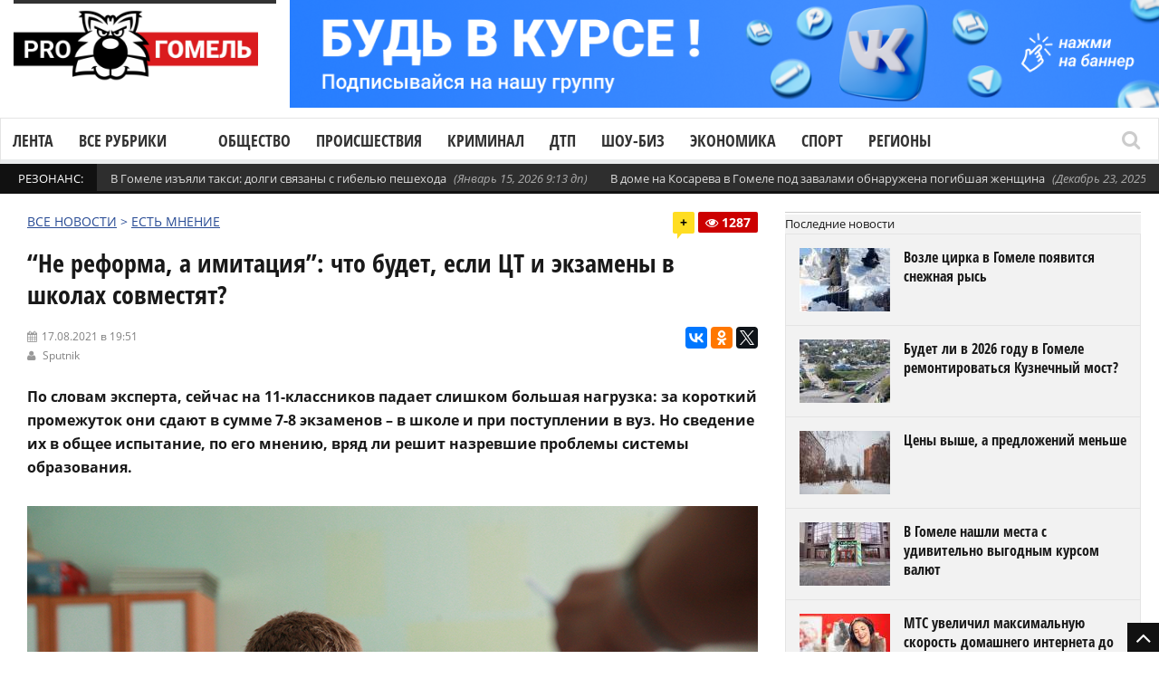

--- FILE ---
content_type: text/html; charset=UTF-8
request_url: https://progomel.by/opinion/2021/08/898939.html
body_size: 25405
content:
<!DOCTYPE html> <!--[if IE 7]><html class="ie ie7" lang="ru-RU"><![endif]--> <!--[if IE 8]><html class="ie ie8" lang="ru-RU"><![endif]--> <!--[if !(IE 7) | !(IE 8)  ]><!--><html lang="ru-RU"><!--<![endif]--><head>  <script>(function(w,d,s,l,i){w[l]=w[l]||[];w[l].push({'gtm.start':
new Date().getTime(),event:'gtm.js'});var f=d.getElementsByTagName(s)[0],
j=d.createElement(s),dl=l!='dataLayer'?'&l='+l:'';j.async=true;j.src=
'https://www.googletagmanager.com/gtm.js?id='+i+dl;f.parentNode.insertBefore(j,f);
})(window,document,'script','dataLayer','GTM-5RQNR8ZW');</script> <meta charset="UTF-8"/><link rel="pingback" href="https://progomel.by/xmlrpc.php"/><link rel="apple-touch-icon" sizes="180x180" href="/apple-touch-icon.png"><link rel="icon" type="image/png" sizes="32x32" href="/favicon-32x32.png"><link rel="icon" type="image/png" sizes="16x16" href="/favicon-16x16.png><link rel="manifest" href="/site.webmanifest"><link rel="mask-icon" href="/safari-pinned-tab.svg" color="#f80000"><meta name="apple-mobile-web-app-title" content="Progomel.by"><meta name="application-name" content="Progomel.by"><meta name="msapplication-TileColor" content="#f80000"><link rel="shortcut icon" href="/favicon.ico" /><meta
name="viewport"
content="width=device-width, initial-scale=1.0, minimum-scale=1.0, maximum-scale=1.0, user-scalable=no"><div id="fb-root"></div> <script type="application/ld+json">{
    "@context": "https://schema.org",
    "@graph": [
        {
            "@type": "Organization",
            "@id": "https://progomel.by/#organization",
            "name": "PRO Гомель | Новости Гомеля",
            "url": "https://progomel.by",
            "logo": {
                "@type": "ImageObject",
                "url": "https://progomel.by/wp-content/uploads/2025/07/icon-112x112.png"
            },
            "sameAs": [
                "https://t.me/GOMELpro",
                "https://vk.com/progomel",
                "https://www.instagram.com/progomel.by/",
                "https://ok.ru/progomel",
                "https://www.facebook.com/progomel/",
                "https://www.tiktok.com/@progomel"
            ]
        },
        {
            "@type": "WebSite",
            "@id": "https://progomel.by/#website",
            "url": "https://progomel.by",
            "name": "PRO Гомель | Новости Гомеля",
            "publisher": {
                "@id": "https://progomel.by/#organization"
            },
            "inLanguage": "ru-RU"
        },
        {
            "@type": "WebPage",
            "@id": "https://progomel.by/opinion/2021/08/898939.html#webpage",
            "url": "https://progomel.by/opinion/2021/08/898939.html",
            "name": "&#8220;Не реформа, а имитация&#8221;: что будет, если ЦТ и экзамены в школах совместят?",
            "description": "По словам эксперта, сейчас на 11-классников падает слишком большая нагрузка: за короткий промежуток они сдают в сумме 7-8 экзаменов – в школе и при поступлении в вуз. Но сведение их в общее испытание, по его мнению, вряд ли решит назревшие проблемы системы образования.",
            "isPartOf": {
                "@id": "https://progomel.by/#website"
            },
            "primaryImageOfPage": {
                "@type": "ImageObject",
                "url": "https://progomel.by/wp-content/uploads/2021/08/aec576bc0d3b349c4aa5b132e5452edf.jpg"
            },
            "datePublished": "2021-08-17T19:51:40+03:00",
            "dateModified": "2021-08-17T19:51:40+03:00",
            "inLanguage": "ru-RU"
        },
        {
            "@type": "NewsArticle",
            "@id": "https://progomel.by/opinion/2021/08/898939.html#article",
            "headline": "&#8220;Не реформа, а имитация&#8221;: что будет, если ЦТ и экзамены в школах совместят?",
            "description": "По словам эксперта, сейчас на 11-классников падает слишком большая нагрузка: за короткий промежуток они сдают в сумме 7-8 экзаменов – в школе и при поступлении в вуз. Но сведение их в общее испытание, по его мнению, вряд ли решит назревшие проблемы системы образования.",
            "image": [
                {
                    "@type": "ImageObject",
                    "url": "https://progomel.by/wp-content/uploads/2021/08/aec576bc0d3b349c4aa5b132e5452edf.jpg",
                    "width": 1200,
                    "height": 900
                }
            ],
            "datePublished": "2021-08-17T19:51:40+03:00",
            "dateModified": "2021-08-17T19:51:40+03:00",
            "mainEntityOfPage": {
                "@id": "https://progomel.by/opinion/2021/08/898939.html#webpage"
            },
            "publisher": {
                "@id": "https://progomel.by/#organization"
            },
            "author": {
                "@type": "Organization",
                "name": "PRO Гомель | Новости Гомеля",
                "url": "https://progomel.by"
            },
            "inLanguage": "ru-RU"
        },
        {
            "@type": "BreadcrumbList",
            "itemListElement": [
                {
                    "@type": "ListItem",
                    "position": 1,
                    "name": "Главная",
                    "item": "https://progomel.by/"
                },
                {
                    "@type": "ListItem",
                    "position": 2,
                    "name": "&#8220;Не реформа, а имитация&#8221;: что будет, если ЦТ и экзамены в школах совместят?",
                    "item": "https://progomel.by/opinion/2021/08/898939.html"
                }
            ]
        },
        {
            "@type": "LocalBusiness",
            "@id": "https://progomel.by/#localbusiness",
            "name": "PRO Гомель | Новости Гомеля",
            "image": "https://progomel.by/wp-content/uploads/2025/07/icon-112x112.png",
            "url": "https://progomel.by",
            "telephone": "+375445611661",
            "priceRange": "Бесплатно",
            "address": {
                "@type": "PostalAddress",
                "streetAddress": "г. Гомель, Беларусь",
                "addressLocality": "Гомель",
                "addressRegion": "Гомельская область",
                "postalCode": "246000",
                "addressCountry": "BY"
            },
            "sameAs": [
                "https://t.me/GOMELpro",
                "https://vk.com/progomel",
                "https://www.instagram.com/progomel.by/",
                "https://ok.ru/progomel",
                "https://www.facebook.com/progomel/",
                "https://www.tiktok.com/@progomel"
            ]
        }
    ]
}</script> <title>&quot;Не реформа, а имитация&quot;: что будет, если ЦТ и экзамены в школах совместят?</title><link rel="stylesheet" href="https://progomel.by/wp-content/cache/min/1/42c3973f1b0d2844a33de2bf223500d5.css" data-minify="1" /><meta name="description" content="По словам эксперта, сейчас на 11-классников падает слишком большая нагрузка: за короткий промежуток они сдают в сумме 7-8 экзаменов – в школе и при поступлении в вуз. Но сведение их в общее испытание, по его мнению, вряд ли решит назревшие проблемы системы образования." /><meta name="robots" content="index, follow, max-snippet:-1, max-image-preview:large, max-video-preview:-1" /><link rel="canonical" href="https://progomel.by/opinion/2021/08/898939.html" /><meta property="og:locale" content="ru_RU" /><meta property="og:type" content="article" /><meta property="og:title" content="&quot;Не реформа, а имитация&quot;: что будет, если ЦТ и экзамены в школах совместят?" /><meta property="og:description" content="По словам эксперта, сейчас на 11-классников падает слишком большая нагрузка: за короткий промежуток они сдают в сумме 7-8 экзаменов – в школе и при поступлении в вуз. Но сведение их в общее испытание, по его мнению, вряд ли решит назревшие проблемы системы образования." /><meta property="og:url" content="https://progomel.by/opinion/2021/08/898939.html" /><meta property="og:site_name" content="PRO Гомель | Новости Гомеля — происшествия, события, репортажи" /><meta property="article:publisher" content="https://www.facebook.com/progomel" /><meta property="article:published_time" content="2021-08-17T16:51:40+00:00" /><meta property="og:image" content="https://progomel.by/wp-content/uploads/2021/08/aec576bc0d3b349c4aa5b132e5452edf.jpg" /><meta property="og:image:width" content="1000" /><meta property="og:image:height" content="638" /><meta name="twitter:card" content="summary" /><meta name="twitter:label1" content="Написано автором"><meta name="twitter:data1" content="admin7"><meta name="twitter:label2" content="Примерное время для чтения"><meta name="twitter:data2" content="3 минуты"><link rel='dns-prefetch' href='//vk.com' /><link rel='dns-prefetch' href='//yastatic.net' /><link rel='dns-prefetch' href='//www.googletagmanager.com' /><link rel='dns-prefetch' href='//fonts.googleapis.com' /><link rel='dns-prefetch' href='//fonts.gstatic.com' /><link rel='dns-prefetch' href='//mc.yandex.ru' /><link rel='dns-prefetch' href='//www.google-analytics.com' /><link rel='dns-prefetch' href='//www.youtube.com' /><link rel='dns-prefetch' href='//i.ytimg.com' /><link rel='dns-prefetch' href='//telegram.org' /><link rel='dns-prefetch' href='//tiktok.com' /><link rel='dns-prefetch' href='//www.facebook.com' /><link rel='dns-prefetch' href='//connect.facebook.net' /><link rel='dns-prefetch' href='//instagram.com' /><link rel='dns-prefetch' href='//vk.ru' /><link rel="alternate" type="application/rss+xml" title="PRO Гомель | Новости Гомеля — происшествия, события, репортажи &raquo; Лента" href="https://progomel.by/feed" /><link rel="alternate" type="application/rss+xml" title="PRO Гомель | Новости Гомеля — происшествия, события, репортажи &raquo; Лента комментариев" href="https://progomel.by/comments/feed" /><link rel="alternate" type="application/rss+xml" title="PRO Гомель | Новости Гомеля — происшествия, события, репортажи &raquo; Лента комментариев к &laquo;&#8220;Не реформа, а имитация&#8221;: что будет, если ЦТ и экзамены в школах совместят?&raquo;" href="https://progomel.by/opinion/2021/08/898939.html/feed" /><style id='rocket-lazyload-inline-css' type='text/css'>.rll-youtube-player{position:relative;padding-bottom:56.23%;height:0;overflow:hidden;max-width:100%}.rll-youtube-player iframe{position:absolute;top:0;left:0;width:100%;height:100%;z-index:100;background:0 0}.rll-youtube-player img{bottom:0;display:block;left:0;margin:auto;max-width:100%;width:100%;position:absolute;right:0;top:0;border:none;height:auto;cursor:pointer;-webkit-transition:.4s all;-moz-transition:.4s all;transition:.4s all}.rll-youtube-player img:hover{-webkit-filter:brightness(75%)}.rll-youtube-player .play{height:72px;width:72px;left:50%;top:50%;margin-left:-36px;margin-top:-36px;position:absolute;background:url(https://progomel.by/wp-content/plugins/wp-rocket/assets/img/youtube.png) no-repeat;cursor:pointer}</style> <script type='text/javascript' src='https://progomel.by/wp-includes/js/jquery/jquery.js'></script> <script type='text/javascript' src='https://progomel.by/wp-includes/js/jquery/jquery-migrate.min.js' defer></script> <script type='text/javascript'>/* <![CDATA[ */ var gadwpUAEventsData = {"options":{"event_tracking":0,"event_downloads":"zip|mp3*|mpe*g|pdf|docx*|pptx*|xlsx*|rar*","event_bouncerate":0,"aff_tracking":0,"event_affiliates":"\/out\/","hash_tracking":0,"root_domain":"progomel.by","event_timeout":100,"event_precision":0,"event_formsubmit":0,"ga_pagescrolldepth_tracking":1,"ga_with_gtag":0}}; /* ]]> */</script> <script type='text/javascript' src='https://progomel.by/wp-content/plugins/google-analytics-dashboard-for-wp/front/js/tracking-analytics-events.js' defer></script> <script type='text/javascript' src='https://progomel.by/wp-content/plugins/google-analytics-dashboard-for-wp/front/js/tracking-scrolldepth.js' defer></script> <script type='text/javascript'>/* <![CDATA[ */ var mg_ajax = {"ajax_url":"https:\/\/progomel.by\/wp-admin\/admin-ajax.php"}; /* ]]> */</script> <script type='text/javascript' src='https://progomel.by/wp-content/plugins/no-cache-ajax-widgets/js/mg_ajax.js' defer></script> <script type='text/javascript' src='https://progomel.by/wp-content/plugins/no-cache-ajax-widgets/js/mg_social.js' defer></script> <script type='text/javascript'>/* <![CDATA[ */ var ajax_object = {"ajaxurl":"https:\/\/progomel.by\/wp-json\/wpsms\/v1\/newsletter"}; /* ]]> */</script> <script type='text/javascript' src='https://progomel.by/wp-content/plugins/wp-sms/assets/js/script.js' defer></script> <script type='text/javascript' src='https://vk.com/js/api/openapi.js' defer></script>  <script data-no-minify="1" type='text/javascript' src='https://progomel.by/wp-content/cache/busting/1/gtm-1b0eb130a68958d57b0d88b223777a60.js' async></script> <script type='text/javascript'>window.dataLayer = window.dataLayer || [];function gtag(){dataLayer.push(arguments);}
gtag("set","linker",{"domains":["progomel.by"]});
gtag("js", new Date());
gtag("set", "developer_id.dZTNiMT", true);
gtag("config", "GT-K5L8DTPR");
 window._googlesitekit = window._googlesitekit || {}; window._googlesitekit.throttledEvents = []; window._googlesitekit.gtagEvent = (name, data) => { var key = JSON.stringify( { name, data } ); if ( !! window._googlesitekit.throttledEvents[ key ] ) { return; } window._googlesitekit.throttledEvents[ key ] = true; setTimeout( () => { delete window._googlesitekit.throttledEvents[ key ]; }, 5 ); gtag( "event", name, { ...data, event_source: "site-kit" } ); };</script> <link rel='https://api.w.org/' href='https://progomel.by/wp-json/' /><link rel="EditURI" type="application/rsd+xml" title="RSD" href="https://progomel.by/xmlrpc.php?rsd" /><link rel="wlwmanifest" type="application/wlwmanifest+xml" href="https://progomel.by/wp-includes/wlwmanifest.xml" /><meta name="generator" content="WordPress 5.2.23" /><link rel='shortlink' href='https://progomel.by/?p=898939' /><link rel="alternate" type="application/json+oembed" href="https://progomel.by/wp-json/oembed/1.0/embed?url=https%3A%2F%2Fprogomel.by%2Fopinion%2F2021%2F08%2F898939.html" /><link rel="alternate" type="text/xml+oembed" href="https://progomel.by/wp-json/oembed/1.0/embed?url=https%3A%2F%2Fprogomel.by%2Fopinion%2F2021%2F08%2F898939.html&#038;format=xml" /><style type="text/css" media="screen">.g{margin:0;padding:0;overflow:hidden;line-height:1;zoom:1}.g img{height:auto}.g-col{position:relative;float:left}.g-col:first-child{margin-left:0}.g-col:last-child{margin-right:0}.g-1{width:100%;max-width:1050px;height:100%;max-height:130px;margin:0 auto}.g-2{width:100%;max-width:1050px;height:100%;max-height:130px;margin:0 auto}.g-12{margin:0 auto}.g-13{margin:0 auto}@media only screen and (max-width:480px){.g-col,.g-dyn,.g-single{width:100%;margin-left:0;margin-right:0}}</style><meta name="generator" content="Site Kit by Google 1.157.0" /><style type="text/css">.spoiler-head{background:#f1f1f1;border:1px solid #ddd}.spoiler-body{background:#fbfbfb;border-width:0 1px 1px 1px;border-style:solid;border-color:#ddd}</style> <script type='text/javascript'>/* <![CDATA[ */ var taqyeem = {"ajaxurl":"https://progomel.by/wp-admin/admin-ajax.php" , "your_rating":"Your Rating :"}; /* ]]> */</script> <!--[if lte IE 9]><link rel="stylesheet" type="text/css" href="https://progomel.by/wp-content/plugins/js_composer/assets/css/vc_lte_ie9.min.css" media="screen"><![endif]--><link rel="icon" href="https://progomel.by/wp-content/uploads/2025/12/cropped-иконка-на-сайт-32x32.png" sizes="32x32" /><link rel="icon" href="https://progomel.by/wp-content/uploads/2025/12/cropped-иконка-на-сайт-192x192.png" sizes="192x192" /><link rel="apple-touch-icon-precomposed" href="https://progomel.by/wp-content/uploads/2025/12/cropped-иконка-на-сайт-180x180.png" /><meta name="msapplication-TileImage" content="https://progomel.by/wp-content/uploads/2025/12/cropped-иконка-на-сайт-270x270.png" /> <script>(function(i,s,o,g,r,a,m){i['GoogleAnalyticsObject']=r;i[r]=i[r]||function(){
	(i[r].q=i[r].q||[]).push(arguments)},i[r].l=1*new Date();a=s.createElement(o),
	m=s.getElementsByTagName(o)[0];a.async=1;a.src=g;m.parentNode.insertBefore(a,m)
})(window,document,'script','https://progomel.by/wp-content/cache/busting/google-tracking/ga-f7707e932a846eeac5cb7f64004b9a5b.js','ga');
  ga('create', 'UA-29919836-3', 'auto');
  ga('send', 'pageview');</script>  <noscript><style type="text/css">.wpb_animate_when_almost_visible{opacity:1}</style></noscript><noscript><style id="rocket-lazyload-nojs-css">.rll-youtube-player,[data-lazy-src]{display:none!important}</style></noscript>  <script type="text/javascript" >(function(m,e,t,r,i,k,a){m[i]=m[i]||function(){(m[i].a=m[i].a||[]).push(arguments)}; m[i].l=1*new Date();k=e.createElement(t),a=e.getElementsByTagName(t)[0],k.async=1,k.src=r,a.parentNode.insertBefore(k,a)}) (window, document, "script", "https://mc.yandex.ru/metrika/tag.js", "ym"); ym(49355044, "init", { clickmap:true, trackLinks:true, accurateTrackBounce:true });</script> <noscript><div><img src="https://mc.yandex.ru/watch/49355044" style="position:absolute; left:-9999px;" alt="" /></div></noscript>  <script src="https://yastatic.net/pcode/adfox/loader.js" crossorigin="anonymous" defer></script> <meta name="zen-verification" content="NNrIyNfoknVW0lPcbsuxCiZhOBXZckLR7B8PddarJtuPNOB5GfPKEMCujHJMEUXN" />  <script>window.yaContextCb=window.yaContextCb||[]</script> <script src="https://yandex.ru/ads/system/context.js" async></script> </head><bodyclass="post-template-default single single-post postid-898939 single-format-standard wpb-js-composer js-comp-ver-5.7 vc_responsive" itemscope="itemscope" itemtype="https://schema.org/WebPage"><noscript><iframe src="https://www.googletagmanager.com/ns.html?id=GTM-5RQNR8ZW"
height="0" width="0" style="display:none;visibility:hidden"></iframe></noscript><div class="section-wrap
"><div class="header-wrap clearfix"><div class="container containerattis"><div class="header row-fluid clearfix"><div class="mg_ajax_widget" data-text="W2FkX2hlYWRlcl90b3Bd"></div><div class="header-logo span3"> <a href="https://progomel.by"> <span class="line-head"></span> <img
class="logo-img" src="data:image/svg+xml,%3Csvg%20xmlns='http://www.w3.org/2000/svg'%20viewBox='0%200%20320%20120'%3E%3C/svg%3E"
alt="PRO Гомель | Новости Гомеля — происшествия, события, репортажи"
width="320"
height="120"
data-logoretina="https://progomel.by/wp-content/uploads/2025/12/logo.png" data-lazy-src="https://progomel.by/wp-content/uploads/2025/12/logo.png"/><noscript><img
class="logo-img" src="https://progomel.by/wp-content/uploads/2025/12/logo.png"
alt="PRO Гомель | Новости Гомеля — происшествия, события, репортажи"
width="320"
height="120"
data-logoretina="https://progomel.by/wp-content/uploads/2025/12/logo.png"/></noscript> </a></div><div class="header-adds span9"><div class="mg_ajax_widget" data-text="W2FkX2hlYWRlcl0="></div></div></div></div><div class="navigation" data-sticky="no"><div class="container containerattis"><div class="row-fluid"><div class="span12"><nav class="nav-container clearfix" itemscope="itemscope"
itemtype="https://schema.org/SiteNavigationElement"><div class="fm-button"> <span class="fm-bar"></span> <span class="fm-bar"></span> <span class="fm-bar"></span></div><div id="nav-menu-flex" class="nav-wrap flexmenu fm-lg" style="display: none;" data-res="yes"><ul id="main_menu" class="menu"><li id="menu-item-82806" class="menu-item menu-item-type-custom menu-item-object-custom menu-item-82806"><a href="https://progomel.by/materials">Лента</a></li><li id="menu-item-82807" class="menu-item menu-item-type-custom menu-item-object-custom menu-item-has-children menu-item-82807"><a>Все рубрики</a><ul class="sub-menu"><li id="menu-item-82823" class="menu-item menu-item-type-taxonomy menu-item-object-category menu-item-82823"><a href="https://progomel.by/world">В мире</a></li><li id="menu-item-82824" class="menu-item menu-item-type-taxonomy menu-item-object-category current-post-ancestor current-menu-parent current-post-parent menu-item-82824"><a href="https://progomel.by/opinion">Есть мнение</a></li><li id="menu-item-82859" class="menu-item menu-item-type-taxonomy menu-item-object-category menu-item-has-children menu-item-82859"><a href="https://progomel.by/society">Общество</a><ul class="sub-menu"><li id="menu-item-82832" class="menu-item menu-item-type-taxonomy menu-item-object-category menu-item-82832"><a href="https://progomel.by/society/poster">Афиша</a></li><li id="menu-item-82833" class="menu-item menu-item-type-taxonomy menu-item-object-category menu-item-82833"><a href="https://progomel.by/society/charity">Благотворительность</a></li><li id="menu-item-82834" class="menu-item menu-item-type-taxonomy menu-item-object-category menu-item-82834"><a href="https://progomel.by/society/beautification">Благоустройство</a></li><li id="menu-item-82835" class="menu-item menu-item-type-taxonomy menu-item-object-category menu-item-82835"><a href="https://progomel.by/society/life">Вопросы быта</a></li><li id="menu-item-82836" class="menu-item menu-item-type-taxonomy menu-item-object-category menu-item-82836"><a href="https://progomel.by/society/spirituality">Духовность</a></li><li id="menu-item-82837" class="menu-item menu-item-type-taxonomy menu-item-object-category menu-item-82837"><a href="https://progomel.by/society/food">Еда</a></li><li id="menu-item-82838" class="menu-item menu-item-type-taxonomy menu-item-object-category menu-item-82838"><a href="https://progomel.by/society/animals">Животные</a></li><li id="menu-item-82839" class="menu-item menu-item-type-taxonomy menu-item-object-category menu-item-82839"><a href="https://progomel.by/society/laworder">Закон и порядок</a></li><li id="menu-item-82840" class="menu-item menu-item-type-taxonomy menu-item-object-category menu-item-82840"><a href="https://progomel.by/society/health">Здоровье и красота</a></li><li id="menu-item-82841" class="menu-item menu-item-type-taxonomy menu-item-object-category menu-item-82841"><a href="https://progomel.by/society/art">Искусство</a></li><li id="menu-item-82842" class="menu-item menu-item-type-taxonomy menu-item-object-category menu-item-82842"><a href="https://progomel.by/society/history">История</a></li><li id="menu-item-82843" class="menu-item menu-item-type-taxonomy menu-item-object-category menu-item-82843"><a href="https://progomel.by/society/kaleidoscope">Калейдоскоп</a></li><li id="menu-item-82844" class="menu-item menu-item-type-taxonomy menu-item-object-category menu-item-82844"><a href="https://progomel.by/society/culture">Культура</a></li><li id="menu-item-82845" class="menu-item menu-item-type-taxonomy menu-item-object-category menu-item-82845"><a href="https://progomel.by/society/people">Люди</a></li><li id="menu-item-82860" class="menu-item menu-item-type-taxonomy menu-item-object-category menu-item-82860"><a href="https://progomel.by/society/education">Образование</a></li><li id="menu-item-82861" class="menu-item menu-item-type-taxonomy menu-item-object-category menu-item-82861"><a href="https://progomel.by/society/weather">Погода</a></li><li id="menu-item-82862" class="menu-item menu-item-type-taxonomy menu-item-object-category menu-item-82862"><a href="https://progomel.by/society/politics">Политика</a></li><li id="menu-item-82863" class="menu-item menu-item-type-taxonomy menu-item-object-category menu-item-82863"><a href="https://progomel.by/society/travels">Путешествия и отдых</a></li><li id="menu-item-85987" class="menu-item menu-item-type-taxonomy menu-item-object-category menu-item-85987"><a href="https://progomel.by/society/sex">Секс и отношения</a></li><li id="menu-item-82864" class="menu-item menu-item-type-taxonomy menu-item-object-category menu-item-82864"><a href="https://progomel.by/society/ecology">Экология</a></li></ul></li><li id="menu-item-82865" class="menu-item menu-item-type-taxonomy menu-item-object-category menu-item-82865"><a href="https://progomel.by/incidents">Происшествия</a></li><li id="menu-item-82825" class="menu-item menu-item-type-taxonomy menu-item-object-category menu-item-82825"><a href="https://progomel.by/criminal">Криминал</a></li><li id="menu-item-82880" class="menu-item menu-item-type-taxonomy menu-item-object-category menu-item-82880"><a href="https://progomel.by/fashion">Шоу-биз</a></li><li id="menu-item-82881" class="menu-item menu-item-type-taxonomy menu-item-object-category menu-item-has-children menu-item-82881"><a href="https://progomel.by/economy">Экономика</a><ul class="sub-menu"><li id="menu-item-82851" class="menu-item menu-item-type-taxonomy menu-item-object-category menu-item-82851"><a href="https://progomel.by/economy/business">Бизнес</a></li><li id="menu-item-82852" class="menu-item menu-item-type-taxonomy menu-item-object-category menu-item-82852"><a href="https://progomel.by/economy/pay">Зарплата</a></li><li id="menu-item-82853" class="menu-item menu-item-type-taxonomy menu-item-object-category menu-item-82853"><a href="https://progomel.by/economy/taxes">Налоги и тарифы</a></li><li id="menu-item-82854" class="menu-item menu-item-type-taxonomy menu-item-object-category menu-item-82854"><a href="https://progomel.by/economy/realty">Недвижимость</a></li><li id="menu-item-82882" class="menu-item menu-item-type-taxonomy menu-item-object-category menu-item-82882"><a href="https://progomel.by/economy/industry">Промышленность</a></li><li id="menu-item-82883" class="menu-item menu-item-type-taxonomy menu-item-object-category menu-item-82883"><a href="https://progomel.by/economy/work">Работа и занятость</a></li><li id="menu-item-82884" class="menu-item menu-item-type-taxonomy menu-item-object-category menu-item-82884"><a href="https://progomel.by/economy/agriculture">Сельское хозяйство</a></li><li id="menu-item-82885" class="menu-item menu-item-type-taxonomy menu-item-object-category menu-item-82885"><a href="https://progomel.by/economy/services-economy">Сфера услуг</a></li><li id="menu-item-82886" class="menu-item menu-item-type-taxonomy menu-item-object-category menu-item-82886"><a href="https://progomel.by/economy/trade">Торговля</a></li><li id="menu-item-82887" class="menu-item menu-item-type-taxonomy menu-item-object-category menu-item-82887"><a href="https://progomel.by/economy/finances">Финансы</a></li></ul></li><li id="menu-item-82811" class="menu-item menu-item-type-taxonomy menu-item-object-category menu-item-has-children menu-item-82811"><a href="https://progomel.by/auto">Авто</a><ul class="sub-menu"><li id="menu-item-82812" class="menu-item menu-item-type-taxonomy menu-item-object-category menu-item-82812"><a href="https://progomel.by/auto/mycar">Авто моё</a></li><li id="menu-item-82813" class="menu-item menu-item-type-taxonomy menu-item-object-category menu-item-82813"><a href="https://progomel.by/auto/autocrime">Автокриминал</a></li><li id="menu-item-82814" class="menu-item menu-item-type-taxonomy menu-item-object-category menu-item-82814"><a href="https://progomel.by/auto/caraccident">Автопроисшествия</a></li><li id="menu-item-82815" class="menu-item menu-item-type-taxonomy menu-item-object-category menu-item-82815"><a href="https://progomel.by/auto/velo">Вело</a></li><li id="menu-item-82816" class="menu-item menu-item-type-taxonomy menu-item-object-category menu-item-82816"><a href="https://progomel.by/auto/roadpolice">ГАИ</a></li><li id="menu-item-82817" class="menu-item menu-item-type-taxonomy menu-item-object-category menu-item-82817"><a href="https://progomel.by/auto/road">Дорожная обстановка</a></li><li id="menu-item-82818" class="menu-item menu-item-type-taxonomy menu-item-object-category menu-item-82818"><a href="https://progomel.by/auto/crash">ДТП</a></li><li id="menu-item-82819" class="menu-item menu-item-type-taxonomy menu-item-object-category menu-item-82819"><a href="https://progomel.by/auto/currencies">Курьёзы</a></li><li id="menu-item-82820" class="menu-item menu-item-type-taxonomy menu-item-object-category menu-item-82820"><a href="https://progomel.by/auto/moto">Мото</a></li><li id="menu-item-82821" class="menu-item menu-item-type-taxonomy menu-item-object-category menu-item-82821"><a href="https://progomel.by/auto/pdd">Нюансы ПДД</a></li><li id="menu-item-82888" class="menu-item menu-item-type-taxonomy menu-item-object-category menu-item-82888"><a href="https://progomel.by/auto/transport">Общественный транспорт</a></li><li id="menu-item-82889" class="menu-item menu-item-type-taxonomy menu-item-object-category menu-item-82889"><a href="https://progomel.by/auto/presentation">Презентация</a></li><li id="menu-item-82890" class="menu-item menu-item-type-taxonomy menu-item-object-category menu-item-82890"><a href="https://progomel.by/auto/drive">Тест-драйв</a></li></ul></li><li id="menu-item-82868" class="menu-item menu-item-type-taxonomy menu-item-object-category menu-item-has-children menu-item-82868"><a href="https://progomel.by/sport">Спорт</a><ul class="sub-menu"><li id="menu-item-82846" class="menu-item menu-item-type-taxonomy menu-item-object-category menu-item-82846"><a href="https://progomel.by/sport/basketball">Баскетбол</a></li><li id="menu-item-82847" class="menu-item menu-item-type-taxonomy menu-item-object-category menu-item-82847"><a href="https://progomel.by/sport/cycling">Велоспорт</a></li><li id="menu-item-82848" class="menu-item menu-item-type-taxonomy menu-item-object-category menu-item-82848"><a href="https://progomel.by/sport/volleyball">Волейбол</a></li><li id="menu-item-82849" class="menu-item menu-item-type-taxonomy menu-item-object-category menu-item-82849"><a href="https://progomel.by/sport/martialarts">Единоборства</a></li><li id="menu-item-82850" class="menu-item menu-item-type-taxonomy menu-item-object-category menu-item-82850"><a href="https://progomel.by/sport/go">ЗОЖ</a></li><li id="menu-item-82869" class="menu-item menu-item-type-taxonomy menu-item-object-category menu-item-82869"><a href="https://progomel.by/sport/swimming">Плавание</a></li><li id="menu-item-82870" class="menu-item menu-item-type-taxonomy menu-item-object-category menu-item-82870"><a href="https://progomel.by/sport/powersports">Силовые виды</a></li><li id="menu-item-82871" class="menu-item menu-item-type-taxonomy menu-item-object-category menu-item-82871"><a href="https://progomel.by/sport/competition">Соревнования</a></li><li id="menu-item-82872" class="menu-item menu-item-type-taxonomy menu-item-object-category menu-item-82872"><a href="https://progomel.by/sport/sportdigest">Спорт-дайджест</a></li><li id="menu-item-82873" class="menu-item menu-item-type-taxonomy menu-item-object-category menu-item-82873"><a href="https://progomel.by/sport/shooting">Стрельба</a></li><li id="menu-item-82874" class="menu-item menu-item-type-taxonomy menu-item-object-category menu-item-82874"><a href="https://progomel.by/sport/weightlifting">Тяжелая атлетика</a></li><li id="menu-item-82875" class="menu-item menu-item-type-taxonomy menu-item-object-category menu-item-82875"><a href="https://progomel.by/sport/football">Футбол</a></li><li id="menu-item-82876" class="menu-item menu-item-type-taxonomy menu-item-object-category menu-item-82876"><a href="https://progomel.by/sport/hockey">Хоккей</a></li></ul></li><li id="menu-item-82877" class="menu-item menu-item-type-taxonomy menu-item-object-category menu-item-has-children menu-item-82877"><a href="https://progomel.by/tech">Технологии</a><ul class="sub-menu"><li id="menu-item-82827" class="menu-item menu-item-type-taxonomy menu-item-object-category menu-item-82827"><a href="https://progomel.by/tech/it">IT</a></li><li id="menu-item-82828" class="menu-item menu-item-type-taxonomy menu-item-object-category menu-item-82828"><a href="https://progomel.by/tech/gadgets">Гаджеты</a></li><li id="menu-item-82829" class="menu-item menu-item-type-taxonomy menu-item-object-category menu-item-82829"><a href="https://progomel.by/tech/game">Игры</a></li><li id="menu-item-82830" class="menu-item menu-item-type-taxonomy menu-item-object-category menu-item-82830"><a href="https://progomel.by/tech/movies">Кино</a></li><li id="menu-item-82831" class="menu-item menu-item-type-taxonomy menu-item-object-category menu-item-82831"><a href="https://progomel.by/tech/space">Космос</a></li><li id="menu-item-775459" class="menu-item menu-item-type-taxonomy menu-item-object-category menu-item-775459"><a href="https://progomel.by/tech/ufo">Необъяснимое</a></li><li id="menu-item-82878" class="menu-item menu-item-type-taxonomy menu-item-object-category menu-item-82878"><a href="https://progomel.by/tech/review">Обзоры</a></li><li id="menu-item-82879" class="menu-item menu-item-type-taxonomy menu-item-object-category menu-item-82879"><a href="https://progomel.by/tech/fun">Фан</a></li></ul></li><li id="menu-item-82866" class="menu-item menu-item-type-taxonomy menu-item-object-category menu-item-has-children menu-item-82866"><a href="https://progomel.by/services">Службы</a><ul class="sub-menu"><li id="menu-item-82856" class="menu-item menu-item-type-taxonomy menu-item-object-category menu-item-82856"><a href="https://progomel.by/services/communal">ЖКХ</a></li><li id="menu-item-82867" class="menu-item menu-item-type-taxonomy menu-item-object-category menu-item-82867"><a href="https://progomel.by/services/sk">СК</a></li><li id="menu-item-82857" class="menu-item menu-item-type-taxonomy menu-item-object-category menu-item-82857"><a href="https://progomel.by/services/mia">МВД</a></li><li id="menu-item-82855" class="menu-item menu-item-type-taxonomy menu-item-object-category menu-item-82855"><a href="https://progomel.by/services/gai">ГАИ</a></li><li id="menu-item-82858" class="menu-item menu-item-type-taxonomy menu-item-object-category menu-item-82858"><a href="https://progomel.by/services/emergency">МЧС</a></li></ul></li><li id="menu-item-82826" class="menu-item menu-item-type-taxonomy menu-item-object-category menu-item-82826"><a href="https://progomel.by/companynews">Новости компаний</a></li></ul></li><li id="menu-item-82902" class="menu-item menu-item-type-taxonomy menu-item-object-category menu-item-82902"><a href="https://progomel.by/society">Общество</a></li><li id="menu-item-82908" class="menu-item menu-item-type-taxonomy menu-item-object-category menu-item-82908"><a href="https://progomel.by/incidents">Происшествия</a></li><li id="menu-item-82907" class="menu-item menu-item-type-taxonomy menu-item-object-category menu-item-82907"><a href="https://progomel.by/criminal">Криминал</a></li><li id="menu-item-82909" class="menu-item menu-item-type-taxonomy menu-item-object-category menu-item-82909"><a href="https://progomel.by/auto/crash">ДТП</a></li><li id="menu-item-82903" class="menu-item menu-item-type-taxonomy menu-item-object-category menu-item-82903"><a href="https://progomel.by/fashion">Шоу-биз</a></li><li id="menu-item-82904" class="menu-item menu-item-type-taxonomy menu-item-object-category menu-item-82904"><a href="https://progomel.by/economy">Экономика</a></li><li id="menu-item-82910" class="menu-item menu-item-type-taxonomy menu-item-object-category menu-item-82910"><a href="https://progomel.by/sport">Спорт</a></li><li id="menu-item-82808" class="menu-item menu-item-type-custom menu-item-object-custom menu-item-has-children menu-item-82808"><a>Регионы</a><ul class="sub-menu"><li id="menu-item-82891" class="menu-item menu-item-type-custom menu-item-object-custom menu-item-82891"><a href="https://progomel.by/tag/gomel">Гомель</a></li><li id="menu-item-82892" class="menu-item menu-item-type-custom menu-item-object-custom menu-item-82892"><a href="https://progomel.by/tag/gomelregion">Гомельский район</a></li><li id="menu-item-82893" class="menu-item menu-item-type-custom menu-item-object-custom menu-item-82893"><a href="https://progomel.by/tag/mozyr">Мозырь и Мозырский район</a></li><li id="menu-item-82894" class="menu-item menu-item-type-custom menu-item-object-custom menu-item-82894"><a href="https://progomel.by/tag/rechitsa">Речица и Речицкий район</a></li><li id="menu-item-82895" class="menu-item menu-item-type-custom menu-item-object-custom menu-item-82895"><a href="https://progomel.by/tag/zhlobin">Жлобин и Жлобинский район</a></li><li id="menu-item-82896" class="menu-item menu-item-type-custom menu-item-object-custom menu-item-82896"><a href="https://progomel.by/tag/svetlogorsk">Светлогорск и Светлогорский район</a></li><li id="menu-item-82897" class="menu-item menu-item-type-custom menu-item-object-custom menu-item-82897"><a href="https://progomel.by/tag/kalinkovichi">Калинковичи и Калинковичский район</a></li><li id="menu-item-82898" class="menu-item menu-item-type-custom menu-item-object-custom menu-item-82898"><a href="https://progomel.by/tag/rogachev">Рогачев и Рогачевский район</a></li><li id="menu-item-82899" class="menu-item menu-item-type-custom menu-item-object-custom menu-item-82899"><a href="https://progomel.by/tag/zhitkovichi">Житковичи и Житковичский район</a></li><li id="menu-item-82900" class="menu-item menu-item-type-custom menu-item-object-custom menu-item-82900"><a href="https://progomel.by/tag/dobrush">Добруш и Добрушский район</a></li><li id="menu-item-82901" class="menu-item menu-item-type-custom menu-item-object-custom menu-item-82901"><a href="https://progomel.by/regions">Все районы</a></li></ul></li></ul></div><a href="" class="headersearch-button"><i class="icon-search"></i></a><div class="headersearch"> <i class="icon-search bg"></i><div class="search-box"><form action="https://progomel.by" method="GET"> <input type="text" name="s" id="s" value="Введите поисковый запрос и нажмите ENTER" placeholder="Введите поисковый запрос и нажмите ENTER" /></form></div></div></nav></div></div></div></div> <script>document.addEventListener("DOMContentLoaded", function(){
			var navmenu=document.getElementById('nav-menu-flex');
			if(window.innerWidth<980) {
				navmenu.classList.remove('fm-lg');
				navmenu.classList.add('fm-sm');
			}
			navmenu.style.removeProperty('display');
			});</script> <div class="headlinenews"><div class="container containerattis"><div class="row-fluid"><div class="span12"><div class="ticker-wrap clearfix"> <span class="titleticker"> Резонанс: </span><div class="ticker_container"><div class="marquee-wrapper"><div class="marquee" id="marquee"><div class="marquee-list"> <a href="https://progomel.by/auto/caraccident/2026/01/935837.html">В Гомеле изъяли такси: долги связаны с гибелью пешехода</a> <span>&#40;Январь 15, 2026 9:13 дп&#41;</span></div><div class="marquee-list"> <a href="https://progomel.by/incidents/2025/12/935116.html">В доме на Косарева в Гомеле под завалами обнаружена погибшая женщина</a> <span>&#40;Декабрь 23, 2025 2:44 пп&#41;</span></div><div class="marquee-list"> <a href="https://progomel.by/economy/realty/2025/12/935099.html">В Гомеле разбирают верхние этажи на Косарева после ЧП с газом</a> <span>&#40;Декабрь 22, 2025 5:35 пп&#41;</span></div><div class="marquee-list"> <a href="https://progomel.by/incidents/2025/12/934945.html">ЧП в Гомеле на улице Косарева: что известно к концу дня</a> <span>&#40;Декабрь 17, 2025 10:19 пп&#41;</span></div><div class="marquee-list"> <a href="https://progomel.by/incidents/2025/12/934930.html">В Гомеле обрушились плиты в жилом доме: спасатели продолжают работу</a> <span>&#40;Декабрь 17, 2025 3:59 пп&#41;</span></div></div></div></div></div></div></div></div></div></div> <script type="text/javascript">new Image().src = "//counter.yadro.ru/hit?r"+escape(document.referrer)+((typeof(screen)=="undefined")?"":";s"+screen.width+"*"+screen.height+"*"+(screen.colorDepth?screen.colorDepth:screen.pixelDepth))+";u"+escape(document.URL)+";h"+escape(document.title.substring(0,150))+";"+Math.random();</script><div class="container p-top" itemprop="mainContentOfPage" itemscope itemtype="https://schema.org/WebPageElement"
</div><div class="row-fluid"><div id="post-898939" class="span8 single-page post-898939 post type-post status-publish format-standard hentry category-opinion"><div class="block-title2 clearfix brcroot"><div id="brcumbs"><span id="breadcrumbs" class="bread"><span><span><a href="https://progomel.by/materials">Все новости</a> &gt; <span><a href="https://progomel.by/opinion">Есть мнение</a></span></span></div><div class="single-navs"><a class="comment-block" href="https://progomel.by/opinion/2021/08/898939.html#llc_comments"> <span class="text-link"> + </span> </a><div class="view-block" data-bpv-post="898939"> <i class="icon-eye-open"></i></div></div></div><div class="single-title entry-title clearfix"><h1 itemprop="headline"> &#8220;Не реформа, а имитация&#8221;: что будет, если ЦТ и экзамены в школах совместят?</h1></div><div class="hide-element"> <span rel="author" class="vcard author"><span class="fn">admin7</span></span> <time itemprop="dateCreated" class="meta-date updated"  datetime="2021-08-17T19:51:40+00:00">Авг 17, 2021</time></div><div class="single-meta clearfix"><div class="publ_inf"><div class="date"><i class="icon-calendar"></i>17.08.2021							&#1074; 19:51</div><div class="author"><i class="icon-user"></i> <a href="https://sputnik.by" target="_blank">Sputnik</a></div></div><div class="ya-share2 soc" data-services="vkontakte,facebook,odnoklassniki,twitter"></div></div><div class="single-content clearfix"><div class="entry-content clearfix" itemprop="text"><p><strong>По словам эксперта, сейчас на 11-классников падает слишком большая нагрузка: за короткий промежуток они сдают в сумме 7-8 экзаменов – в школе и при поступлении в вуз. Но сведение их в общее испытание, по его мнению, вряд ли решит назревшие проблемы системы образования.</strong></p><p><img class="aligncenter wp-image-898940 size-full" src="data:image/svg+xml,%3Csvg%20xmlns='http://www.w3.org/2000/svg'%20viewBox='0%200%201000%20638'%3E%3C/svg%3E" alt="" width="1000" height="638" data-lazy-src="https://progomel.by/wp-content/uploads/2021/08/aec576bc0d3b349c4aa5b132e5452edf.jpg" /><noscript><img class="aligncenter wp-image-898940 size-full" src="https://progomel.by/wp-content/uploads/2021/08/aec576bc0d3b349c4aa5b132e5452edf.jpg" alt="" width="1000" height="638" /></noscript></p><p>Назвать возможное совмещение ЦТ и выпускных экзаменов реальной реформой образования нельзя, <a href="https://sputnik.by/20210817/ne-reforma-a-imitatsiya-chto-budet-esli-tst-i-ekzameny-v-shkolakh-sovmestyat-1055723018.html">заявил</a> Sputnik известный белорусский педагог Евгений Ливянт.</p><p>В правительстве 12 августа одобрили совмещение централизованного тестирования и выпускных экзаменов в школах, изменения могут вступить в силу до 1 сентября 2022 года. Детально их рассмотрят на республиканском педсовете 23-24 августа.</p><div class="g g-12"><div class="g-single a-22"><div style="width:100%; overflow:hidden; padding:0 0 20px 0;"><div id="yandex_rtb_R-A-16037166-1"></div> <script>window.yaContextCb.push(() => {
    Ya.Context.AdvManager.render({
        "blockId": "R-A-16037166-1",
        "renderTo": "yandex_rtb_R-A-16037166-1"
    })
})</script></div></div></div><h2>Посмотреть на соседей</h2><p>По словам Евгения Ливянта, сегодня на белорусских 11-классников приходится очень большая нагрузка – четыре выпускных экзамена и потом ещё три или четыре ЦТ. И это всё в течение одного месяца.</p><p><span class="orange_blockquotes" style="border-left: 10px solid #ff6600; padding: 0px 0px 0px 30px; margin-bottom: 22px; font-weight: bold; font-style: italic; display: block;">&#8220;В Советском Союзе было по-другому: в школе сдавали выпускные экзамены в конце мая-начале июня, а вступительные начинались лишь во второй половине июля. То есть у абитуриентов были полтора месяца, чтобы передохнуть и подготовиться к поступлению&#8221;, &#8211; вспоминает он.</span></p><p>В этом вопросе эксперт обращает внимание на соседние страны, где система образования в последнее время на подъеме.</p><p>&#8220;Сейчас в России совмещенные экзамены, и мы хотим пойти по такому же пути. Однако в РФ все гораздо сложнее. Например, по математике есть базовый экзамен для тех, кто не планирует поступать в вуз, где нужна математика, и есть профильный – для тех, кто собирается поступать в вуз математического профиля&#8221;, &#8211; отмечает он.</p><div class="g g-13"><div class="g-single a-23"><div style="width:100%; overflow:hidden; padding:0 0 20px 0;"><div id="yandex_rtb_R-A-16037166-2"></div> <script>window.yaContextCb.push(() => {
    Ya.Context.AdvManager.render({
        "blockId": "R-A-16037166-2",
        "renderTo": "yandex_rtb_R-A-16037166-2"
    })
})</script></div></div></div><p>В Польше выпускники отдельно сдают выпускные экзамены по математике, польскому языку и иностранному – английскому либо немецкому. Если ученик не сдает хотя бы один из них, ему не дают аттестат, добавляет эксперт.</p><p>&#8220;В таком случае ученик может в течение лета пересдать его и поступить на незаполненные места в вуз. Если &#8220;завалил&#8221; два и больше, то поступить в этом году в вуз уже не получится. Просто давайте посмотрим, как у соседей, и подумаем, как будет для нас лучше&#8221;, &#8211; считает он.</p><h2>В слабых школах оценки часто рисуют</h2><p>По его словам, если национальный экзамен (совмещение ЦТ и школьных экзаменов &#8211; Sputnik) будет проводиться в школах, то высока вероятность, что экзамены будут организованы плохо.</p><p>&#8220;Какая цель у этого всего? Свести к минимуму нагрузку на школьников? Возможно. Но давайте проясним такой момент: ЦТ, которое проходит в вузах, проводится достаточно жестко и честно. А школьные экзамены – с точностью до наоборот. В сильных школах, как правило, выпускные экзамены проводятся достаточно честно, а вот в слабых школах оценки очень часто рисуют. Дают возможность ученикам списать – лишь бы сдал&#8221;, &#8211; говорит Евгений Ливянт.</p><p>Он считает, что в таком случае нужно придумать новую систему контроля.</p><p>&#8220;В России ЕГЭ сдают в школах, но там с 2015 года система контроля очень хорошая и она постоянно совершенствуется. Причем, не только в Москве, но и в регионах – что в Махачкале, что в Уренгое или Владивостоке. Списать практически невозможно&#8221;, &#8211; констатирует педагог.</p><p>Ливянт также думает, что сводить ЦТ и выпускные экзамены преждевременно, поскольку содержание централизованного тестирования не в полной мере соответствует школьной программе.</p><p>Он напомнил, что про объединение ЦТ и экзаменов в школах говорят уже много лет, а первые объединенные испытания должны были написать выпускники еще этого года. По его мнению, не факт, что это заработает и к 1 сентября 2022 году.</p><p>&#8220;Но в первую очередь нужно говорить не о том, как усовершенствовать систему контроля знаний, а как научить школьников. Такое ощущение, что это вообще у нас никому не интересно&#8221;, &#8211; резюмирует он.</p></div></div><div class="single-tags-share clearfix"><div class="single-share"><div class="item-share"><div class="fb-like"
data-href="https://progomel.by/opinion/2021/08/898939.html" data-layout="button_count"
data-action="recommend" data-size="small" data-show-faces="true"
data-share="false"></div></div><div class="item-share"><div id="ok_shareWidget"></div></div><div class="item-share"><div id="vk_like" style="clear:none !important; float: left !important; "></div></div></div></div><div class="related-posts magazine1"><div class="block-title"><h4>Читайте также:</h4></div><div class="magazine row-fluid"><div class="span6 clearfix"><div class="post-932009 big-post"><div class="mediaholder medium"><a href="https://progomel.by/opinion/2025/09/932009.html" title=""><img width="440" height="250" src="data:image/svg+xml,%3Csvg%20xmlns='http://www.w3.org/2000/svg'%20viewBox='0%200%20440%20250'%3E%3C/svg%3E" class="attachment-mediaholder-medium size-mediaholder-medium wp-post-image" alt="Гомель день города 883" data-lazy-src="https://progomel.by/wp-content/uploads/2025/09/photo_2025-09-14_09-12-48-440x250.jpg" /><noscript><img width="440" height="250" src="https://progomel.by/wp-content/uploads/2025/09/photo_2025-09-14_09-12-48-440x250.jpg" class="attachment-mediaholder-medium size-mediaholder-medium wp-post-image" alt="Гомель день города 883" /></noscript></a></div><div class="detailholder medium"><h3><a href="https://progomel.by/opinion/2025/09/932009.html" title="Немец в шоке: Гомельский День города перевернул моё представление о празднике">Немец в шоке: Гомельский День города перевернул моё представление о празднике</a></h3><div class="detailmeta"><span class="time"><i class="icon-calendar"></i>15 сентября в 22:01</span><span class="comments"><i class="icon-comments"></i><a href="https://progomel.by/opinion/2025/09/932009.html#llc_comments">+</a></span></div></div></div></div><div class="span6 clearfix"><div class="post-930706 small-post first second"><div class="mediaholder small"><a href="https://progomel.by/opinion/2025/08/930706.html" title=""><img width="100" height="70" src="data:image/svg+xml,%3Csvg%20xmlns='http://www.w3.org/2000/svg'%20viewBox='0%200%20100%2070'%3E%3C/svg%3E" class="attachment-mediaholder-small size-mediaholder-small wp-post-image" alt="Семья из Мариуполя нашла новый дом в Гомеле" data-lazy-srcset="https://progomel.by/wp-content/uploads/2025/08/egt72bq6x5br4ad9thvgnrj0tp7jrcx0-1-100x70.jpg 100w, https://progomel.by/wp-content/uploads/2025/08/egt72bq6x5br4ad9thvgnrj0tp7jrcx0-1.jpg 1200w" data-lazy-sizes="(max-width: 100px) 100vw, 100px" data-lazy-src="https://progomel.by/wp-content/uploads/2025/08/egt72bq6x5br4ad9thvgnrj0tp7jrcx0-1-100x70.jpg" /><noscript><img width="100" height="70" src="https://progomel.by/wp-content/uploads/2025/08/egt72bq6x5br4ad9thvgnrj0tp7jrcx0-1-100x70.jpg" class="attachment-mediaholder-small size-mediaholder-small wp-post-image" alt="Семья из Мариуполя нашла новый дом в Гомеле" srcset="https://progomel.by/wp-content/uploads/2025/08/egt72bq6x5br4ad9thvgnrj0tp7jrcx0-1-100x70.jpg 100w, https://progomel.by/wp-content/uploads/2025/08/egt72bq6x5br4ad9thvgnrj0tp7jrcx0-1.jpg 1200w" sizes="(max-width: 100px) 100vw, 100px" /></noscript></a></div><div class="detailholder small"><h3><a href="https://progomel.by/opinion/2025/08/930706.html" title="Семья из Мариуполя нашла новый дом в Гомеле">Семья из Мариуполя нашла новый дом в Гомеле</a></h3><div class="detailmeta"><span class="time">9 августа в 01:43</span></div></div></div></div><div class="span6 clearfix"><div class="post-923060 small-post"><div class="mediaholder small"><a href="https://progomel.by/opinion/2023/10/923060.html" title=""><img width="100" height="70" src="data:image/svg+xml,%3Csvg%20xmlns='http://www.w3.org/2000/svg'%20viewBox='0%200%20100%2070'%3E%3C/svg%3E" class="attachment-mediaholder-small size-mediaholder-small wp-post-image" alt="Украинец сбежал в Гомельскую область и выдал базу: &quot;Продали они страну вместе с людьми&quot;" data-lazy-src="https://progomel.by/wp-content/uploads/2023/10/34564356-100x70.jpg" /><noscript><img width="100" height="70" src="https://progomel.by/wp-content/uploads/2023/10/34564356-100x70.jpg" class="attachment-mediaholder-small size-mediaholder-small wp-post-image" alt="Украинец сбежал в Гомельскую область и выдал базу: &quot;Продали они страну вместе с людьми&quot;" /></noscript></a></div><div class="detailholder small"><h3><a href="https://progomel.by/opinion/2023/10/923060.html" title="Украинец сбежал в Гомельскую область и выдал базу: &#8220;Продали они страну вместе с людьми&#8221;">Украинец сбежал в Гомельскую область и выдал базу: &#8220;Продали они страну вместе с людьми&#8221;</a></h3><div class="detailmeta"><span class="time">9 октября в 21:46</span></div></div></div></div><div class="span6 clearfix"><div class="post-920897 small-post last"><div class="mediaholder small"><a href="https://progomel.by/opinion/2023/07/920897.html" title=""><img width="100" height="70" src="data:image/svg+xml,%3Csvg%20xmlns='http://www.w3.org/2000/svg'%20viewBox='0%200%20100%2070'%3E%3C/svg%3E" class="attachment-mediaholder-small size-mediaholder-small wp-post-image" alt="&quot;Я не могу их переубеждать. Они сидят и гавкают&quot;. Гражданин США родом из Гомеля открыто высказался об отношении людей в штатах и на Родине" data-lazy-src="https://progomel.by/wp-content/uploads/2023/07/23535-100x70.jpg" /><noscript><img width="100" height="70" src="https://progomel.by/wp-content/uploads/2023/07/23535-100x70.jpg" class="attachment-mediaholder-small size-mediaholder-small wp-post-image" alt="&quot;Я не могу их переубеждать. Они сидят и гавкают&quot;. Гражданин США родом из Гомеля открыто высказался об отношении людей в штатах и на Родине" /></noscript></a></div><div class="detailholder small"><h3><a href="https://progomel.by/opinion/2023/07/920897.html" title="&#8220;Я не могу их переубеждать. Они сидят и гавкают&#8221;. Гражданин США родом из Гомеля открыто высказался об отношении людей в штатах и на Родине">&#8220;Я не могу их переубеждать. Они сидят и гавкают&#8221;. Гражданин США родом из Гомеля открыто высказался об отношении людей в штатах и на Родине</a></h3><div class="detailmeta"><span class="time">21 июля в 12:29</span></div></div></div></div></div></div><div class="single-comments clearfix"> <input type="hidden" name="llc_ajax_url" id="llc_ajax_url" value="https://progomel.by/wp-admin/admin-ajax.php"/> <input type="hidden" name="llc_post_id" id="llc_post_id" value="898939"/><div id="llc_comments"><div style="text-align: center;"><div id="llc-comments-loader" style="display: none;"> <img src="data:image/svg+xml,%3Csvg%20xmlns='http://www.w3.org/2000/svg'%20viewBox='0%200%200%200'%3E%3C/svg%3E" data-lazy-src="[data-uri]"><noscript><img src="[data-uri]"></noscript></div></div></div></div></div><div class="sidebar span4"><div id="tabber-tab-2" class=" h-ni w-nt widget widget_tabber-tab"><div class="tabber-widget"><ul class="etabs"></ul><div id="posts-widget-2" class=" h-ni w-nt st-tab"><a href="#" class="tab">Последние новости</a><div class="widget-block"><div class="small-post first clearfix"><div class="mediaholder small"><a href="https://progomel.by/society/2026/01/936086.html" title=""><img width="100" height="70" src="data:image/svg+xml,%3Csvg%20xmlns='http://www.w3.org/2000/svg'%20viewBox='0%200%20100%2070'%3E%3C/svg%3E" class="attachment-mediaholder-small size-mediaholder-small wp-post-image" alt="Гомель, погода в Гомеле, Гомель новости, снежная рысь в Гомеле" data-lazy-src="https://progomel.by/wp-content/uploads/2026/01/Рысик-100x70.jpg" /><noscript><img width="100" height="70" src="https://progomel.by/wp-content/uploads/2026/01/Рысик-100x70.jpg" class="attachment-mediaholder-small size-mediaholder-small wp-post-image" alt="Гомель, погода в Гомеле, Гомель новости, снежная рысь в Гомеле" /></noscript></a></div><div class="detailholder small"><h3><a href="https://progomel.by/society/2026/01/936086.html" title="Возле цирка в Гомеле появится снежная рысь">Возле цирка в Гомеле появится снежная рысь</a></h3><div class="detailmeta"><p></p></div></div></div><div class="small-post clearfix"><div class="mediaholder small"><a href="https://progomel.by/society/2026/01/936082.html" title=""><img width="100" height="70" src="data:image/svg+xml,%3Csvg%20xmlns='http://www.w3.org/2000/svg'%20viewBox='0%200%20100%2070'%3E%3C/svg%3E" class="attachment-mediaholder-small size-mediaholder-small wp-post-image" alt="Ремонт мостов в Гомеле, Гомель новости, новости Гомеля" data-lazy-src="https://progomel.by/wp-content/uploads/2026/01/s-100x70.jpg" /><noscript><img width="100" height="70" src="https://progomel.by/wp-content/uploads/2026/01/s-100x70.jpg" class="attachment-mediaholder-small size-mediaholder-small wp-post-image" alt="Ремонт мостов в Гомеле, Гомель новости, новости Гомеля" /></noscript></a></div><div class="detailholder small"><h3><a href="https://progomel.by/society/2026/01/936082.html" title="Будет ли в 2026 году в Гомеле ремонтироваться Кузнечный мост?">Будет ли в 2026 году в Гомеле ремонтироваться Кузнечный мост?</a></h3><div class="detailmeta"><p></p></div></div></div><div class="small-post clearfix"><div class="mediaholder small"><a href="https://progomel.by/economy/realty/2026/01/936077.html" title=""><img width="100" height="70" src="data:image/svg+xml,%3Csvg%20xmlns='http://www.w3.org/2000/svg'%20viewBox='0%200%20100%2070'%3E%3C/svg%3E" class="attachment-mediaholder-small size-mediaholder-small wp-post-image" alt="Цены выше, а предложений меньше" data-lazy-src="https://progomel.by/wp-content/uploads/2026/01/a18_2a2c9f-100x70.jpg" /><noscript><img width="100" height="70" src="https://progomel.by/wp-content/uploads/2026/01/a18_2a2c9f-100x70.jpg" class="attachment-mediaholder-small size-mediaholder-small wp-post-image" alt="Цены выше, а предложений меньше" /></noscript></a></div><div class="detailholder small"><h3><a href="https://progomel.by/economy/realty/2026/01/936077.html" title="Цены выше, а предложений меньше">Цены выше, а предложений меньше</a></h3><div class="detailmeta"><p></p></div></div></div><div class="small-post clearfix"><div class="mediaholder small"><a href="https://progomel.by/society/promo/2026/01/936073.html" title=""><img width="100" height="70" src="data:image/svg+xml,%3Csvg%20xmlns='http://www.w3.org/2000/svg'%20viewBox='0%200%20100%2070'%3E%3C/svg%3E" class="attachment-mediaholder-small size-mediaholder-small wp-post-image" alt="В Гомеле нашли места с удивительно выгодным курсом валют" data-lazy-src="https://progomel.by/wp-content/uploads/2026/01/СтатусБанк_Гомель-1-100x70.jpg" /><noscript><img width="100" height="70" src="https://progomel.by/wp-content/uploads/2026/01/СтатусБанк_Гомель-1-100x70.jpg" class="attachment-mediaholder-small size-mediaholder-small wp-post-image" alt="В Гомеле нашли места с удивительно выгодным курсом валют" /></noscript></a></div><div class="detailholder small"><h3><a href="https://progomel.by/society/promo/2026/01/936073.html" title="В Гомеле нашли места с удивительно выгодным курсом валют">В Гомеле нашли места с удивительно выгодным курсом валют</a></h3><div class="detailmeta"><p></p></div></div></div><div class="small-post clearfix"><div class="mediaholder small"><a href="https://progomel.by/society/promo/2026/01/936070.html" title=""><img width="100" height="70" src="data:image/svg+xml,%3Csvg%20xmlns='http://www.w3.org/2000/svg'%20viewBox='0%200%20100%2070'%3E%3C/svg%3E" class="attachment-mediaholder-small size-mediaholder-small wp-post-image" alt="МТС увеличил максимальную скорость домашнего интернета до 500 Мбит/с" data-lazy-src="https://progomel.by/wp-content/uploads/2026/01/1-1-1-100x70.jpg" /><noscript><img width="100" height="70" src="https://progomel.by/wp-content/uploads/2026/01/1-1-1-100x70.jpg" class="attachment-mediaholder-small size-mediaholder-small wp-post-image" alt="МТС увеличил максимальную скорость домашнего интернета до 500 Мбит/с" /></noscript></a></div><div class="detailholder small"><h3><a href="https://progomel.by/society/promo/2026/01/936070.html" title="МТС увеличил максимальную скорость домашнего интернета до 500 Мбит/с">МТС увеличил максимальную скорость домашнего интернета до 500 Мбит/с</a></h3><div class="detailmeta"><p></p></div></div></div><div class="small-post clearfix"><div class="mediaholder small"><a href="https://progomel.by/auto/crash/2026/01/936064.html" title=""><img width="100" height="70" src="data:image/svg+xml,%3Csvg%20xmlns='http://www.w3.org/2000/svg'%20viewBox='0%200%20100%2070'%3E%3C/svg%3E" class="attachment-mediaholder-small size-mediaholder-small wp-post-image" alt="ДТП в Речице: водитель не справилась с управлением" data-lazy-src="https://progomel.by/wp-content/uploads/2026/01/photo_2026-01-20_09-59-44-100x70.jpg" /><noscript><img width="100" height="70" src="https://progomel.by/wp-content/uploads/2026/01/photo_2026-01-20_09-59-44-100x70.jpg" class="attachment-mediaholder-small size-mediaholder-small wp-post-image" alt="ДТП в Речице: водитель не справилась с управлением" /></noscript></a></div><div class="detailholder small"><h3><a href="https://progomel.by/auto/crash/2026/01/936064.html" title="В Гомеле и Речице зафиксированы ДТП: есть пострадавшие">В Гомеле и Речице зафиксированы ДТП: есть пострадавшие</a></h3><div class="detailmeta"><p></p></div></div></div><div class="small-post clearfix"><div class="mediaholder small"><a href="https://progomel.by/auto/2026/01/936060.html" title=""><img width="100" height="70" src="data:image/svg+xml,%3Csvg%20xmlns='http://www.w3.org/2000/svg'%20viewBox='0%200%20100%2070'%3E%3C/svg%3E" class="attachment-mediaholder-small size-mediaholder-small wp-post-image" alt="Дополнено: водитель найден" data-lazy-src="https://progomel.by/wp-content/uploads/2026/01/photo_2026-01-20_11-57-29-100x70.jpg" /><noscript><img width="100" height="70" src="https://progomel.by/wp-content/uploads/2026/01/photo_2026-01-20_11-57-29-100x70.jpg" class="attachment-mediaholder-small size-mediaholder-small wp-post-image" alt="Дополнено: водитель найден" /></noscript></a></div><div class="detailholder small"><h3><a href="https://progomel.by/auto/2026/01/936060.html" title="Смертельный наезд в Гомельском районе: водитель установлен и задержан">Смертельный наезд в Гомельском районе: водитель установлен и задержан</a></h3><div class="detailmeta"><p></p></div></div></div><div class="small-post clearfix"><div class="mediaholder small"><a href="https://progomel.by/society/%d0%b4%d0%b5%d1%82%d0%b8/2026/01/936056.html" title=""><img width="100" height="70" src="data:image/svg+xml,%3Csvg%20xmlns='http://www.w3.org/2000/svg'%20viewBox='0%200%20100%2070'%3E%3C/svg%3E" class="attachment-mediaholder-small size-mediaholder-small wp-post-image" alt="Мать тратила детские пособия на алкоголь: суд ограничил её в дееспособности" data-lazy-src="https://progomel.by/wp-content/uploads/2026/01/verkhovnyy_sud_napomnil_o_kriteriyakh_lisheniya_roditelskikh_prav_v_svyazi_s_zloupotrebleniem_imi_1-100x70.jpg" /><noscript><img width="100" height="70" src="https://progomel.by/wp-content/uploads/2026/01/verkhovnyy_sud_napomnil_o_kriteriyakh_lisheniya_roditelskikh_prav_v_svyazi_s_zloupotrebleniem_imi_1-100x70.jpg" class="attachment-mediaholder-small size-mediaholder-small wp-post-image" alt="Мать тратила детские пособия на алкоголь: суд ограничил её в дееспособности" /></noscript></a></div><div class="detailholder small"><h3><a href="https://progomel.by/society/%d0%b4%d0%b5%d1%82%d0%b8/2026/01/936056.html" title="Мать тратила детские пособия на алкоголь: суд ограничил её в дееспособности">Мать тратила детские пособия на алкоголь: суд ограничил её в дееспособности</a></h3><div class="detailmeta"><p></p></div></div></div><div class="small-post clearfix"><div class="mediaholder small"><a href="https://progomel.by/criminal/2026/01/936053.html" title=""><img width="100" height="70" src="data:image/svg+xml,%3Csvg%20xmlns='http://www.w3.org/2000/svg'%20viewBox='0%200%20100%2070'%3E%3C/svg%3E" class="attachment-mediaholder-small size-mediaholder-small wp-post-image" alt="Разбой с утюгом: в Гомеле вынесен приговор по жестокому нападению" data-lazy-src="https://progomel.by/wp-content/uploads/2026/01/Airbrush-IMAGE-ENHANCER-1768909173451-1768909173451-100x70.jpg" /><noscript><img width="100" height="70" src="https://progomel.by/wp-content/uploads/2026/01/Airbrush-IMAGE-ENHANCER-1768909173451-1768909173451-100x70.jpg" class="attachment-mediaholder-small size-mediaholder-small wp-post-image" alt="Разбой с утюгом: в Гомеле вынесен приговор по жестокому нападению" /></noscript></a></div><div class="detailholder small"><h3><a href="https://progomel.by/criminal/2026/01/936053.html" title="Разбой с утюгом: в Гомеле вынесен приговор по жестокому нападению">Разбой с утюгом: в Гомеле вынесен приговор по жестокому нападению</a></h3><div class="detailmeta"><p></p></div></div></div><div class="small-post last clearfix"><div class="mediaholder small"><a href="https://progomel.by/auto/2026/01/936045.html" title=""><img width="100" height="70" src="data:image/svg+xml,%3Csvg%20xmlns='http://www.w3.org/2000/svg'%20viewBox='0%200%20100%2070'%3E%3C/svg%3E" class="attachment-mediaholder-small size-mediaholder-small wp-post-image" alt="Гомельчанам обрушили цены на хайповый автомобиль Nissan. Смотрите, как дешево" data-lazy-src="https://progomel.by/wp-content/uploads/2026/01/1-6-100x70.jpg" /><noscript><img width="100" height="70" src="https://progomel.by/wp-content/uploads/2026/01/1-6-100x70.jpg" class="attachment-mediaholder-small size-mediaholder-small wp-post-image" alt="Гомельчанам обрушили цены на хайповый автомобиль Nissan. Смотрите, как дешево" /></noscript></a></div><div class="detailholder small"><h3><a href="https://progomel.by/auto/2026/01/936045.html" title="Гомельчанам обрушили цены на хайповый автомобиль Nissan. Смотрите, как дешево">Гомельчанам обрушили цены на хайповый автомобиль Nissan. Смотрите, как дешево</a></h3><div class="detailmeta"><p></p></div></div></div></div></div></div></div><div style="width:100%; padding: 0px 0 20px 0;"><ul class="etabs"><li class="active"><a href="https://progomel.by/top" class="tab active">Популярное</a></li></ul><div class="top5"><div class="mediaholder" style="position:relative; margin-bottom: 14px;"> <a href="https://progomel.by/society/2026/01/936031.html" title="Где в Гомеле в 2026 году будут строить многоэтажки?&#8220;Не реформа, а имитация&#8221;: что будет, если ЦТ и экзамены в школах совместят?"> <img width="440" height="250" src="data:image/svg+xml,%3Csvg%20xmlns='http://www.w3.org/2000/svg'%20viewBox='0%200%20440%20250'%3E%3C/svg%3E" class="attachment-mediaholder-medium size-mediaholder-medium wp-post-image" alt="Новые квартиры Гомель, Гомель ДСК, новые дома в Гомеле, долевое строительство Гомель" data-lazy-src="https://progomel.by/wp-content/uploads/2026/01/ДСК-440x250.jpg" /><noscript><img width="440" height="250" src="https://progomel.by/wp-content/uploads/2026/01/ДСК-440x250.jpg" class="attachment-mediaholder-medium size-mediaholder-medium wp-post-image" alt="Новые квартиры Гомель, Гомель ДСК, новые дома в Гомеле, долевое строительство Гомель" /></noscript> <i class="mega-top m-black"></i> </a><h3> <a
href="https://progomel.by/society/2026/01/936031.html"
title="Где в Гомеле в 2026 году будут строить многоэтажки?"
rel="bookmark">Где в Гомеле в 2026 году будут строить многоэтажки?</a></h3> <span data-bpv-post='936031'><i class='icon-eye-open'></i> </span></div><div class="mediaholder" style="position:relative; margin-bottom: 14px;"> <a href="https://progomel.by/society/2026/01/936028.html" title="Мэр Гомеля рассказал о возобновлении строительства «Восточного обхода»&#8220;Не реформа, а имитация&#8221;: что будет, если ЦТ и экзамены в школах совместят?"> <img width="440" height="250" src="data:image/svg+xml,%3Csvg%20xmlns='http://www.w3.org/2000/svg'%20viewBox='0%200%20440%20250'%3E%3C/svg%3E" class="attachment-mediaholder-medium size-mediaholder-medium wp-post-image" alt="Гомель новости, Восточный обход" data-lazy-src="https://progomel.by/wp-content/uploads/2026/01/2003.scheme-2-1840x2048-440x250.jpg" /><noscript><img width="440" height="250" src="https://progomel.by/wp-content/uploads/2026/01/2003.scheme-2-1840x2048-440x250.jpg" class="attachment-mediaholder-medium size-mediaholder-medium wp-post-image" alt="Гомель новости, Восточный обход" /></noscript> <i class="mega-top m-black"></i> </a><h3> <a
href="https://progomel.by/society/2026/01/936028.html"
title="Мэр Гомеля рассказал о возобновлении строительства «Восточного обхода»"
rel="bookmark">Мэр Гомеля рассказал о возобновлении строительства «Восточного обхода»</a></h3> <span data-bpv-post='936028'><i class='icon-eye-open'></i> </span></div><div class="mediaholder" style="position:relative; margin-bottom: 14px;"> <a href="https://progomel.by/services/2026/01/935903.html" title="КГК проверил фермы Гомельской области: часть нарушений устранили на месте&#8220;Не реформа, а имитация&#8221;: что будет, если ЦТ и экзамены в школах совместят?"> <img width="440" height="250" src="data:image/svg+xml,%3Csvg%20xmlns='http://www.w3.org/2000/svg'%20viewBox='0%200%20440%20250'%3E%3C/svg%3E" class="attachment-mediaholder-medium size-mediaholder-medium wp-post-image" alt="КГК проверил фермы Гомельской области: часть нарушений устранили на месте" data-lazy-src="https://progomel.by/wp-content/uploads/2026/01/photo_2026-01-16_14-17-17-440x250.jpg" /><noscript><img width="440" height="250" src="https://progomel.by/wp-content/uploads/2026/01/photo_2026-01-16_14-17-17-440x250.jpg" class="attachment-mediaholder-medium size-mediaholder-medium wp-post-image" alt="КГК проверил фермы Гомельской области: часть нарушений устранили на месте" /></noscript> <i class="mega-top m-black"></i> </a><h3> <a
href="https://progomel.by/services/2026/01/935903.html"
title="КГК проверил фермы Гомельской области: часть нарушений устранили на месте"
rel="bookmark">КГК проверил фермы Гомельской области: часть нарушений устранили на месте</a></h3> <span data-bpv-post='935903'><i class='icon-eye-open'></i> </span></div><div class="mediaholder" style="position:relative; margin-bottom: 14px;"> <a href="https://progomel.by/society/2026/01/935852.html" title="В Гомеле появится снежный городок у цирка&#8220;Не реформа, а имитация&#8221;: что будет, если ЦТ и экзамены в школах совместят?"> <img width="440" height="250" src="data:image/svg+xml,%3Csvg%20xmlns='http://www.w3.org/2000/svg'%20viewBox='0%200%20440%20250'%3E%3C/svg%3E" class="attachment-mediaholder-medium size-mediaholder-medium wp-post-image" alt="В Гомеле появится снежный городок у цирка" data-lazy-src="https://progomel.by/wp-content/uploads/2026/01/cf63990e-f625-4ba7-8cd8-093e06f77f20-440x250.jpg" /><noscript><img width="440" height="250" src="https://progomel.by/wp-content/uploads/2026/01/cf63990e-f625-4ba7-8cd8-093e06f77f20-440x250.jpg" class="attachment-mediaholder-medium size-mediaholder-medium wp-post-image" alt="В Гомеле появится снежный городок у цирка" /></noscript> <i class="mega-top m-black"></i> </a><h3> <a
href="https://progomel.by/society/2026/01/935852.html"
title="В Гомеле появится снежный городок у цирка"
rel="bookmark">В Гомеле появится снежный городок у цирка</a></h3> <span data-bpv-post='935852'><i class='icon-eye-open'></i> </span></div><div class="mediaholder" style="position:relative; margin-bottom: 14px;"> <a href="https://progomel.by/auto/crash/2026/01/935912.html" title="В Гомеле и районе — два серьёзных ДТП: ГАИ ищет очевидцев&#8220;Не реформа, а имитация&#8221;: что будет, если ЦТ и экзамены в школах совместят?"> <img width="440" height="250" src="data:image/svg+xml,%3Csvg%20xmlns='http://www.w3.org/2000/svg'%20viewBox='0%200%20440%20250'%3E%3C/svg%3E" class="attachment-mediaholder-medium size-mediaholder-medium wp-post-image" alt="Столкновение с такси: пострадала пассажирка" data-lazy-src="https://progomel.by/wp-content/uploads/2026/01/photo_2026-01-16_10-48-08-440x250.jpg" /><noscript><img width="440" height="250" src="https://progomel.by/wp-content/uploads/2026/01/photo_2026-01-16_10-48-08-440x250.jpg" class="attachment-mediaholder-medium size-mediaholder-medium wp-post-image" alt="Столкновение с такси: пострадала пассажирка" /></noscript> <i class="mega-top m-black"></i> </a><h3> <a
href="https://progomel.by/auto/crash/2026/01/935912.html"
title="В Гомеле и районе — два серьёзных ДТП: ГАИ ищет очевидцев"
rel="bookmark">В Гомеле и районе — два серьёзных ДТП: ГАИ ищет очевидцев</a></h3> <span data-bpv-post='935912'><i class='icon-eye-open'></i> </span></div></div></div></div></div><div class="row-fluid"><div class="span12 single-page"><div class="vc_row wpb_row row-fluid"><div class="wpb_column vc_column_container span4"><div class="vc_column-inner"><div class="wpb_wrapper"><div class="block blog1 clearfix"><a href="https://progomel.by/society"><div class="block-title"><h4>Общество</h4></div></a><div class="row-fluid"><div class="post-936086 big-post blog-item span12 clearfix"><div class="row-fluid"><div class="span6"><div class="mediaholder medium"><a href="https://progomel.by/society/2026/01/936086.html" title=""><img width="440" height="250" src="data:image/svg+xml,%3Csvg%20xmlns='http://www.w3.org/2000/svg'%20viewBox='0%200%20440%20250'%3E%3C/svg%3E" class="attachment-mediaholder-medium size-mediaholder-medium wp-post-image" alt="Гомель, погода в Гомеле, Гомель новости, снежная рысь в Гомеле" data-lazy-src="https://progomel.by/wp-content/uploads/2026/01/Рысик-440x250.jpg" /><noscript><img width="440" height="250" src="https://progomel.by/wp-content/uploads/2026/01/Рысик-440x250.jpg" class="attachment-mediaholder-medium size-mediaholder-medium wp-post-image" alt="Гомель, погода в Гомеле, Гомель новости, снежная рысь в Гомеле" /></noscript></a></div></div><div class="span6"><div class="detailholder medium blog-desc"><h3><a href="https://progomel.by/society/2026/01/936086.html" title="Возле цирка в Гомеле появится снежная рысь">Возле цирка в Гомеле появится снежная рысь</a></h3><p></p></div></div></div></div><div class="post-936082 big-post blog-item span12 clearfix"><div class="row-fluid"><div class="span6"><div class="mediaholder medium"><a href="https://progomel.by/society/2026/01/936082.html" title=""><img width="440" height="250" src="data:image/svg+xml,%3Csvg%20xmlns='http://www.w3.org/2000/svg'%20viewBox='0%200%20440%20250'%3E%3C/svg%3E" class="attachment-mediaholder-medium size-mediaholder-medium wp-post-image" alt="Ремонт мостов в Гомеле, Гомель новости, новости Гомеля" data-lazy-src="https://progomel.by/wp-content/uploads/2026/01/s-440x250.jpg" /><noscript><img width="440" height="250" src="https://progomel.by/wp-content/uploads/2026/01/s-440x250.jpg" class="attachment-mediaholder-medium size-mediaholder-medium wp-post-image" alt="Ремонт мостов в Гомеле, Гомель новости, новости Гомеля" /></noscript></a></div></div><div class="span6"><div class="detailholder medium blog-desc"><h3><a href="https://progomel.by/society/2026/01/936082.html" title="Будет ли в 2026 году в Гомеле ремонтироваться Кузнечный мост?">Будет ли в 2026 году в Гомеле ремонтироваться Кузнечный мост?</a></h3><p></p></div></div></div></div></div></div></div></div></div><div class="wpb_column vc_column_container span4"><div class="vc_column-inner"><div class="wpb_wrapper"><div class="block blog1 clearfix"><a href="https://progomel.by/incidents"><div class="block-title"><h4>Происшествия</h4></div></a><div class="row-fluid"><div class="post-936064 big-post blog-item span12 clearfix"><div class="row-fluid"><div class="span6"><div class="mediaholder medium"><a href="https://progomel.by/auto/crash/2026/01/936064.html" title=""><img width="440" height="250" src="data:image/svg+xml,%3Csvg%20xmlns='http://www.w3.org/2000/svg'%20viewBox='0%200%20440%20250'%3E%3C/svg%3E" class="attachment-mediaholder-medium size-mediaholder-medium wp-post-image" alt="ДТП в Речице: водитель не справилась с управлением" data-lazy-src="https://progomel.by/wp-content/uploads/2026/01/photo_2026-01-20_09-59-44-440x250.jpg" /><noscript><img width="440" height="250" src="https://progomel.by/wp-content/uploads/2026/01/photo_2026-01-20_09-59-44-440x250.jpg" class="attachment-mediaholder-medium size-mediaholder-medium wp-post-image" alt="ДТП в Речице: водитель не справилась с управлением" /></noscript></a></div></div><div class="span6"><div class="detailholder medium blog-desc"><h3><a href="https://progomel.by/auto/crash/2026/01/936064.html" title="В Гомеле и Речице зафиксированы ДТП: есть пострадавшие">В Гомеле и Речице зафиксированы ДТП: есть пострадавшие</a></h3><p></p></div></div></div></div><div class="post-935983 big-post blog-item span12 clearfix"><div class="row-fluid"><div class="span6"><div class="mediaholder medium"><a href="https://progomel.by/incidents/2026/01/935983.html" title=""><img width="440" height="250" src="data:image/svg+xml,%3Csvg%20xmlns='http://www.w3.org/2000/svg'%20viewBox='0%200%20440%20250'%3E%3C/svg%3E" class="attachment-mediaholder-medium size-mediaholder-medium wp-post-image" alt="Трагический пожар в Гомеле: в квартире девятиэтажки погиб мужчина" data-lazy-src="https://progomel.by/wp-content/uploads/2026/01/5433663405526028087-440x250.jpg" /><noscript><img width="440" height="250" src="https://progomel.by/wp-content/uploads/2026/01/5433663405526028087-440x250.jpg" class="attachment-mediaholder-medium size-mediaholder-medium wp-post-image" alt="Трагический пожар в Гомеле: в квартире девятиэтажки погиб мужчина" /></noscript></a></div></div><div class="span6"><div class="detailholder medium blog-desc"><h3><a href="https://progomel.by/incidents/2026/01/935983.html" title="Трагический пожар в Гомеле: в квартире девятиэтажки погиб мужчина">Трагический пожар в Гомеле: в квартире девятиэтажки погиб мужчина</a></h3><p></p></div></div></div></div></div></div></div></div></div><div class="wpb_column vc_column_container span4"><div class="vc_column-inner"><div class="wpb_wrapper"><div class="block blog1 clearfix"><a href="https://progomel.by/criminal"><div class="block-title"><h4>Криминал</h4></div></a><div class="row-fluid"><div class="post-936053 big-post blog-item span12 clearfix"><div class="row-fluid"><div class="span6"><div class="mediaholder medium"><a href="https://progomel.by/criminal/2026/01/936053.html" title=""><img width="440" height="250" src="data:image/svg+xml,%3Csvg%20xmlns='http://www.w3.org/2000/svg'%20viewBox='0%200%20440%20250'%3E%3C/svg%3E" class="attachment-mediaholder-medium size-mediaholder-medium wp-post-image" alt="Разбой с утюгом: в Гомеле вынесен приговор по жестокому нападению" data-lazy-src="https://progomel.by/wp-content/uploads/2026/01/Airbrush-IMAGE-ENHANCER-1768909173451-1768909173451-440x250.jpg" /><noscript><img width="440" height="250" src="https://progomel.by/wp-content/uploads/2026/01/Airbrush-IMAGE-ENHANCER-1768909173451-1768909173451-440x250.jpg" class="attachment-mediaholder-medium size-mediaholder-medium wp-post-image" alt="Разбой с утюгом: в Гомеле вынесен приговор по жестокому нападению" /></noscript></a></div></div><div class="span6"><div class="detailholder medium blog-desc"><h3><a href="https://progomel.by/criminal/2026/01/936053.html" title="Разбой с утюгом: в Гомеле вынесен приговор по жестокому нападению">Разбой с утюгом: в Гомеле вынесен приговор по жестокому нападению</a></h3><p></p></div></div></div></div><div class="post-935991 big-post blog-item span12 clearfix"><div class="row-fluid"><div class="span6"><div class="mediaholder medium"><a href="https://progomel.by/criminal/2026/01/935991.html" title=""><img width="440" height="250" src="data:image/svg+xml,%3Csvg%20xmlns='http://www.w3.org/2000/svg'%20viewBox='0%200%20440%20250'%3E%3C/svg%3E" class="attachment-mediaholder-medium size-mediaholder-medium wp-post-image" alt="В Гомеле задержали наркокурьера" data-lazy-src="https://progomel.by/wp-content/uploads/2026/01/female-hands-handcuffs-dark-background-detention-arrest_118478-2968-440x250.jpg" /><noscript><img width="440" height="250" src="https://progomel.by/wp-content/uploads/2026/01/female-hands-handcuffs-dark-background-detention-arrest_118478-2968-440x250.jpg" class="attachment-mediaholder-medium size-mediaholder-medium wp-post-image" alt="В Гомеле задержали наркокурьера" /></noscript></a></div></div><div class="span6"><div class="detailholder medium blog-desc"><h3><a href="https://progomel.by/criminal/2026/01/935991.html" title="В Гомеле задержали наркокурьера: 21-летней грозит до 20 лет">В Гомеле задержали наркокурьера: 21-летней грозит до 20 лет</a></h3><p></p></div></div></div></div></div></div></div></div></div></div><div class="vc_row wpb_row row-fluid"><div class="wpb_column vc_column_container span4"><div class="vc_column-inner"><div class="wpb_wrapper"><div class="block blog1 clearfix"><a href="https://progomel.by/fashion"><div class="block-title"><h4>Шоу-биз, мода и стиль</h4></div></a><div class="row-fluid"><div class="post-934588 big-post blog-item span12 clearfix"><div class="row-fluid"><div class="span6"><div class="mediaholder medium"><a href="https://progomel.by/fashion/2025/12/934588.html" title=""><img width="440" height="250" src="data:image/svg+xml,%3Csvg%20xmlns='http://www.w3.org/2000/svg'%20viewBox='0%200%20440%20250'%3E%3C/svg%3E" class="attachment-mediaholder-medium size-mediaholder-medium wp-post-image" alt="Главным по лайкам оказался гомельчанин Евгений Островский" data-lazy-src="https://progomel.by/wp-content/uploads/2025/12/главный-по-лайкам-440x250.png" /><noscript><img width="440" height="250" src="https://progomel.by/wp-content/uploads/2025/12/главный-по-лайкам-440x250.png" class="attachment-mediaholder-medium size-mediaholder-medium wp-post-image" alt="Главным по лайкам оказался гомельчанин Евгений Островский" /></noscript></a></div></div><div class="span6"><div class="detailholder medium blog-desc"><h3><a href="https://progomel.by/fashion/2025/12/934588.html" title="Voskresenskii из Гомеля вошел в топ Яндекс Музыки: названы лучшие артисты Беларуси 2025">Voskresenskii из Гомеля вошел в топ Яндекс Музыки: названы лучшие артисты Беларуси 2025</a></h3><p></p></div></div></div></div><div class="post-934254 big-post blog-item span12 clearfix"><div class="row-fluid"><div class="span6"><div class="mediaholder medium"><a href="https://progomel.by/society/2025/11/934254.html" title=""><img width="440" height="250" src="data:image/svg+xml,%3Csvg%20xmlns='http://www.w3.org/2000/svg'%20viewBox='0%200%20440%20250'%3E%3C/svg%3E" class="attachment-mediaholder-medium size-mediaholder-medium wp-post-image" alt="Гомель модельные студии, гомель фото, стиль" data-lazy-src="https://progomel.by/wp-content/uploads/2025/11/pexels-ron-lach-7778890-440x250.jpg" /><noscript><img width="440" height="250" src="https://progomel.by/wp-content/uploads/2025/11/pexels-ron-lach-7778890-440x250.jpg" class="attachment-mediaholder-medium size-mediaholder-medium wp-post-image" alt="Гомель модельные студии, гомель фото, стиль" /></noscript></a></div></div><div class="span6"><div class="detailholder medium blog-desc"><h3><a href="https://progomel.by/society/2025/11/934254.html" title="В Гомеле пройдет модное шоу &#8220;Fashion Gomel City: Осень/Зима 2025&#8221;">В Гомеле пройдет модное шоу &#8220;Fashion Gomel City: Осень/Зима 2025&#8221;</a></h3><p></p></div></div></div></div></div></div></div></div></div><div class="wpb_column vc_column_container span4"><div class="vc_column-inner"><div class="wpb_wrapper"><div class="block blog1 clearfix"><a href="https://progomel.by/economy"><div class="block-title"><h4>Экономика</h4></div></a><div class="row-fluid"><div class="post-936077 big-post blog-item span12 clearfix"><div class="row-fluid"><div class="span6"><div class="mediaholder medium"><a href="https://progomel.by/economy/realty/2026/01/936077.html" title=""><img width="440" height="250" src="data:image/svg+xml,%3Csvg%20xmlns='http://www.w3.org/2000/svg'%20viewBox='0%200%20440%20250'%3E%3C/svg%3E" class="attachment-mediaholder-medium size-mediaholder-medium wp-post-image" alt="Цены выше, а предложений меньше" data-lazy-src="https://progomel.by/wp-content/uploads/2026/01/a18_2a2c9f-440x250.jpg" /><noscript><img width="440" height="250" src="https://progomel.by/wp-content/uploads/2026/01/a18_2a2c9f-440x250.jpg" class="attachment-mediaholder-medium size-mediaholder-medium wp-post-image" alt="Цены выше, а предложений меньше" /></noscript></a></div></div><div class="span6"><div class="detailholder medium blog-desc"><h3><a href="https://progomel.by/economy/realty/2026/01/936077.html" title="Цены выше, а предложений меньше">Цены выше, а предложений меньше</a></h3><p></p></div></div></div></div><div class="post-936034 big-post blog-item span12 clearfix"><div class="row-fluid"><div class="span6"><div class="mediaholder medium"><a href="https://progomel.by/economy/2026/01/936034.html" title=""><img width="440" height="250" src="data:image/svg+xml,%3Csvg%20xmlns='http://www.w3.org/2000/svg'%20viewBox='0%200%20440%20250'%3E%3C/svg%3E" class="attachment-mediaholder-medium size-mediaholder-medium wp-post-image" alt="пенсии с 1 февраля в Беларуси" data-lazy-src="https://progomel.by/wp-content/uploads/2026/01/IsP294vpnyylc3WtesVQGINFuXOvDY58-440x250.jpg" /><noscript><img width="440" height="250" src="https://progomel.by/wp-content/uploads/2026/01/IsP294vpnyylc3WtesVQGINFuXOvDY58-440x250.jpg" class="attachment-mediaholder-medium size-mediaholder-medium wp-post-image" alt="пенсии с 1 февраля в Беларуси" /></noscript></a></div></div><div class="span6"><div class="detailholder medium blog-desc"><h3><a href="https://progomel.by/economy/2026/01/936034.html" title="Кому и на сколько повысят пенсии с 1 февраля в Беларуси">Кому и на сколько повысят пенсии с 1 февраля в Беларуси</a></h3><p></p></div></div></div></div></div></div></div></div></div><div class="wpb_column vc_column_container span4"><div class="vc_column-inner"><div class="wpb_wrapper"><div class="block blog1 clearfix"><a href="https://progomel.by/auto"><div class="block-title"><h4>Авто</h4></div></a><div class="row-fluid"><div class="post-936064 big-post blog-item span12 clearfix"><div class="row-fluid"><div class="span6"><div class="mediaholder medium"><a href="https://progomel.by/auto/crash/2026/01/936064.html" title=""><img width="440" height="250" src="data:image/svg+xml,%3Csvg%20xmlns='http://www.w3.org/2000/svg'%20viewBox='0%200%20440%20250'%3E%3C/svg%3E" class="attachment-mediaholder-medium size-mediaholder-medium wp-post-image" alt="ДТП в Речице: водитель не справилась с управлением" data-lazy-src="https://progomel.by/wp-content/uploads/2026/01/photo_2026-01-20_09-59-44-440x250.jpg" /><noscript><img width="440" height="250" src="https://progomel.by/wp-content/uploads/2026/01/photo_2026-01-20_09-59-44-440x250.jpg" class="attachment-mediaholder-medium size-mediaholder-medium wp-post-image" alt="ДТП в Речице: водитель не справилась с управлением" /></noscript></a></div></div><div class="span6"><div class="detailholder medium blog-desc"><h3><a href="https://progomel.by/auto/crash/2026/01/936064.html" title="В Гомеле и Речице зафиксированы ДТП: есть пострадавшие">В Гомеле и Речице зафиксированы ДТП: есть пострадавшие</a></h3><p></p></div></div></div></div><div class="post-936060 big-post blog-item span12 clearfix"><div class="row-fluid"><div class="span6"><div class="mediaholder medium"><a href="https://progomel.by/auto/2026/01/936060.html" title=""><img width="440" height="250" src="data:image/svg+xml,%3Csvg%20xmlns='http://www.w3.org/2000/svg'%20viewBox='0%200%20440%20250'%3E%3C/svg%3E" class="attachment-mediaholder-medium size-mediaholder-medium wp-post-image" alt="Дополнено: водитель найден" data-lazy-src="https://progomel.by/wp-content/uploads/2026/01/photo_2026-01-20_11-57-29-440x250.jpg" /><noscript><img width="440" height="250" src="https://progomel.by/wp-content/uploads/2026/01/photo_2026-01-20_11-57-29-440x250.jpg" class="attachment-mediaholder-medium size-mediaholder-medium wp-post-image" alt="Дополнено: водитель найден" /></noscript></a></div></div><div class="span6"><div class="detailholder medium blog-desc"><h3><a href="https://progomel.by/auto/2026/01/936060.html" title="Смертельный наезд в Гомельском районе: водитель установлен и задержан">Смертельный наезд в Гомельском районе: водитель установлен и задержан</a></h3><p></p></div></div></div></div></div></div></div></div></div></div><div class="vc_row wpb_row row-fluid"><div class="wpb_column vc_column_container span4"><div class="vc_column-inner"><div class="wpb_wrapper"><div class="block blog1 clearfix"><a href="https://progomel.by/sport"><div class="block-title"><h4>Спорт</h4></div></a><div class="row-fluid"><div class="post-935980 big-post blog-item span12 clearfix"><div class="row-fluid"><div class="span6"><div class="mediaholder medium"><a href="https://progomel.by/sport/hockey/2026/01/935980.html" title=""><img width="440" height="250" src="data:image/svg+xml,%3Csvg%20xmlns='http://www.w3.org/2000/svg'%20viewBox='0%200%20440%20250'%3E%3C/svg%3E" class="attachment-mediaholder-medium size-mediaholder-medium wp-post-image" alt="Белорусский вратарь Максим Лубский может покинуть «Рязань-ВДВ»" data-lazy-src="https://progomel.by/wp-content/uploads/2026/01/photo_2025-11-13_18-43-28-440x250.jpg" /><noscript><img width="440" height="250" src="https://progomel.by/wp-content/uploads/2026/01/photo_2025-11-13_18-43-28-440x250.jpg" class="attachment-mediaholder-medium size-mediaholder-medium wp-post-image" alt="Белорусский вратарь Максим Лубский может покинуть «Рязань-ВДВ»" /></noscript></a></div></div><div class="span6"><div class="detailholder medium blog-desc"><h3><a href="https://progomel.by/sport/hockey/2026/01/935980.html" title="Белорусский вратарь Максим Лубский может покинуть «Рязань-ВДВ»">Белорусский вратарь Максим Лубский может покинуть «Рязань-ВДВ»</a></h3><p></p></div></div></div></div><div class="post-935877 big-post blog-item span12 clearfix"><div class="row-fluid"><div class="span6"><div class="mediaholder medium"><a href="https://progomel.by/society/%d0%b4%d0%b5%d1%82%d0%b8/2026/01/935877.html" title=""><img width="440" height="250" src="data:image/svg+xml,%3Csvg%20xmlns='http://www.w3.org/2000/svg'%20viewBox='0%200%20440%20250'%3E%3C/svg%3E" class="attachment-mediaholder-medium size-mediaholder-medium wp-post-image" alt="ХК «Гомель» U14 обыграл старших — и за это получил техпоражение" data-lazy-src="https://progomel.by/wp-content/uploads/2026/01/Airbrush-IMAGE-ENHANCER-1768523546731-1768523546731-1-440x250.png" /><noscript><img width="440" height="250" src="https://progomel.by/wp-content/uploads/2026/01/Airbrush-IMAGE-ENHANCER-1768523546731-1768523546731-1-440x250.png" class="attachment-mediaholder-medium size-mediaholder-medium wp-post-image" alt="ХК «Гомель» U14 обыграл старших — и за это получил техпоражение" /></noscript></a></div></div><div class="span6"><div class="detailholder medium blog-desc"><h3><a href="https://progomel.by/society/%d0%b4%d0%b5%d1%82%d0%b8/2026/01/935877.html" title="ХК «Гомель» U14 обыграл старших — и за это получил техпоражение">ХК «Гомель» U14 обыграл старших — и за это получил техпоражение</a></h3><p></p></div></div></div></div></div></div></div></div></div><div class="wpb_column vc_column_container span4"><div class="vc_column-inner"><div class="wpb_wrapper"><div class="block blog1 clearfix"><a href="https://progomel.by/tech"><div class="block-title"><h4>Технологии</h4></div></a><div class="row-fluid"><div class="post-936037 big-post blog-item span12 clearfix"><div class="row-fluid"><div class="span6"><div class="mediaholder medium"><a href="https://progomel.by/tech/gadgets/2026/01/936037.html" title=""><img width="440" height="250" src="data:image/svg+xml,%3Csvg%20xmlns='http://www.w3.org/2000/svg'%20viewBox='0%200%20440%20250'%3E%3C/svg%3E" class="attachment-mediaholder-medium size-mediaholder-medium wp-post-image" alt="В Беларуси начался прием предзаказов на высокопрочные смарт-часы Huawei Watch Ultimate 2 c корпусом из жидкого металла" data-lazy-src="https://progomel.by/wp-content/uploads/2026/01/1-Huawei-Watch-Ultimate-2-1-440x250.jpg" /><noscript><img width="440" height="250" src="https://progomel.by/wp-content/uploads/2026/01/1-Huawei-Watch-Ultimate-2-1-440x250.jpg" class="attachment-mediaholder-medium size-mediaholder-medium wp-post-image" alt="В Беларуси начался прием предзаказов на высокопрочные смарт-часы Huawei Watch Ultimate 2 c корпусом из жидкого металла" /></noscript></a></div></div><div class="span6"><div class="detailholder medium blog-desc"><h3><a href="https://progomel.by/tech/gadgets/2026/01/936037.html" title="В Беларуси начался прием предзаказов на высокопрочные смарт-часы Huawei Watch Ultimate 2 c корпусом из жидкого металла">В Беларуси начался прием предзаказов на высокопрочные смарт-часы Huawei Watch Ultimate 2 c корпусом из жидкого металла</a></h3><p></p></div></div></div></div><div class="post-936011 big-post blog-item span12 clearfix"><div class="row-fluid"><div class="span6"><div class="mediaholder medium"><a href="https://progomel.by/society/promo/2026/01/936011.html" title=""><img width="440" height="250" src="data:image/svg+xml,%3Csvg%20xmlns='http://www.w3.org/2000/svg'%20viewBox='0%200%20440%20250'%3E%3C/svg%3E" class="attachment-mediaholder-medium size-mediaholder-medium wp-post-image" alt="МТС: белорусы используют больше 20 Гб мобильного интернета в месяц" data-lazy-src="https://progomel.by/wp-content/uploads/2026/01/1-2-440x250.jpg" /><noscript><img width="440" height="250" src="https://progomel.by/wp-content/uploads/2026/01/1-2-440x250.jpg" class="attachment-mediaholder-medium size-mediaholder-medium wp-post-image" alt="МТС: белорусы используют больше 20 Гб мобильного интернета в месяц" /></noscript></a></div></div><div class="span6"><div class="detailholder medium blog-desc"><h3><a href="https://progomel.by/society/promo/2026/01/936011.html" title="МТС: белорусы используют больше 20 Гб мобильного интернета в месяц">МТС: белорусы используют больше 20 Гб мобильного интернета в месяц</a></h3><p></p></div></div></div></div></div></div></div></div></div><div class="wpb_column vc_column_container span4"><div class="vc_column-inner"><div class="wpb_wrapper"><div class="block blog1 clearfix"><a href="https://progomel.by/world"><div class="block-title"><h4>В мире</h4></div></a><div class="row-fluid"><div class="post-934923 big-post blog-item span12 clearfix"><div class="row-fluid"><div class="span6"><div class="mediaholder medium"><a href="https://progomel.by/incidents/2025/12/934923.html" title=""><img width="440" height="250" src="data:image/svg+xml,%3Csvg%20xmlns='http://www.w3.org/2000/svg'%20viewBox='0%200%20440%20250'%3E%3C/svg%3E" class="attachment-mediaholder-medium size-mediaholder-medium wp-post-image" alt="В Беларуси усиливают безопасность в школах после трагедии в России" data-lazy-src="https://progomel.by/wp-content/uploads/2025/12/upload-RIA_9072446-pic4_zoom-1500x1500-14811-440x250.jpg" /><noscript><img width="440" height="250" src="https://progomel.by/wp-content/uploads/2025/12/upload-RIA_9072446-pic4_zoom-1500x1500-14811-440x250.jpg" class="attachment-mediaholder-medium size-mediaholder-medium wp-post-image" alt="В Беларуси усиливают безопасность в школах после трагедии в России" /></noscript></a></div></div><div class="span6"><div class="detailholder medium blog-desc"><h3><a href="https://progomel.by/incidents/2025/12/934923.html" title="В Беларуси усиливают безопасность в школах после трагедии в России">В Беларуси усиливают безопасность в школах после трагедии в России</a></h3><p></p></div></div></div></div><div class="post-932495 big-post blog-item span12 clearfix"><div class="row-fluid"><div class="span6"><div class="mediaholder medium"><a href="https://progomel.by/world/2025/10/932495.html" title=""><img width="440" height="250" src="data:image/svg+xml,%3Csvg%20xmlns='http://www.w3.org/2000/svg'%20viewBox='0%200%20440%20250'%3E%3C/svg%3E" class="attachment-mediaholder-medium size-mediaholder-medium wp-post-image" alt="Германский легион у ворот Беларуси: Стоит ли начинать паниковать?" data-lazy-src="https://progomel.by/wp-content/uploads/2025/10/krea-edit-440x250.jpg" /><noscript><img width="440" height="250" src="https://progomel.by/wp-content/uploads/2025/10/krea-edit-440x250.jpg" class="attachment-mediaholder-medium size-mediaholder-medium wp-post-image" alt="Германский легион у ворот Беларуси: Стоит ли начинать паниковать?" /></noscript></a></div></div><div class="span6"><div class="detailholder medium blog-desc"><h3><a href="https://progomel.by/world/2025/10/932495.html" title="Германский легион у ворот Беларуси: Стоит ли начинать паниковать?">Германский легион у ворот Беларуси: Стоит ли начинать паниковать?</a></h3><p></p></div></div></div></div></div></div></div></div></div></div><div class="vc_row wpb_row row-fluid"><div class="wpb_column vc_column_container span4"><div class="vc_column-inner"><div class="wpb_wrapper"><div class="block blog1 clearfix"><a href="https://progomel.by/opinion"><div class="block-title"><h4>Есть мнение</h4></div></a><div class="row-fluid"><div class="post-932009 big-post blog-item span12 clearfix"><div class="row-fluid"><div class="span6"><div class="mediaholder medium"><a href="https://progomel.by/opinion/2025/09/932009.html" title=""><img width="440" height="250" src="data:image/svg+xml,%3Csvg%20xmlns='http://www.w3.org/2000/svg'%20viewBox='0%200%20440%20250'%3E%3C/svg%3E" class="attachment-mediaholder-medium size-mediaholder-medium wp-post-image" alt="Гомель день города 883" data-lazy-src="https://progomel.by/wp-content/uploads/2025/09/photo_2025-09-14_09-12-48-440x250.jpg" /><noscript><img width="440" height="250" src="https://progomel.by/wp-content/uploads/2025/09/photo_2025-09-14_09-12-48-440x250.jpg" class="attachment-mediaholder-medium size-mediaholder-medium wp-post-image" alt="Гомель день города 883" /></noscript></a></div></div><div class="span6"><div class="detailholder medium blog-desc"><h3><a href="https://progomel.by/opinion/2025/09/932009.html" title="Немец в шоке: Гомельский День города перевернул моё представление о празднике">Немец в шоке: Гомельский День города перевернул моё представление о празднике</a></h3><p></p></div></div></div></div><div class="post-930706 big-post blog-item span12 clearfix"><div class="row-fluid"><div class="span6"><div class="mediaholder medium"><a href="https://progomel.by/opinion/2025/08/930706.html" title=""><img width="440" height="250" src="data:image/svg+xml,%3Csvg%20xmlns='http://www.w3.org/2000/svg'%20viewBox='0%200%20440%20250'%3E%3C/svg%3E" class="attachment-mediaholder-medium size-mediaholder-medium wp-post-image" alt="Семья из Мариуполя нашла новый дом в Гомеле" data-lazy-src="https://progomel.by/wp-content/uploads/2025/08/egt72bq6x5br4ad9thvgnrj0tp7jrcx0-1-440x250.jpg" /><noscript><img width="440" height="250" src="https://progomel.by/wp-content/uploads/2025/08/egt72bq6x5br4ad9thvgnrj0tp7jrcx0-1-440x250.jpg" class="attachment-mediaholder-medium size-mediaholder-medium wp-post-image" alt="Семья из Мариуполя нашла новый дом в Гомеле" /></noscript></a></div></div><div class="span6"><div class="detailholder medium blog-desc"><h3><a href="https://progomel.by/opinion/2025/08/930706.html" title="Семья из Мариуполя нашла новый дом в Гомеле">Семья из Мариуполя нашла новый дом в Гомеле</a></h3><p></p></div></div></div></div></div></div></div></div></div><div class="wpb_column vc_column_container span4"><div class="vc_column-inner"><div class="wpb_wrapper"><div class="block blog1 clearfix"><a href="https://progomel.by/companynews"><div class="block-title"><h4>Новости компаний</h4></div></a><div class="row-fluid"><div class="post-934402 big-post blog-item span12 clearfix"><div class="row-fluid"><div class="span6"><div class="mediaholder medium"><a href="https://progomel.by/auto/2025/12/934402.html" title=""><img width="440" height="250" src="data:image/svg+xml,%3Csvg%20xmlns='http://www.w3.org/2000/svg'%20viewBox='0%200%20440%20250'%3E%3C/svg%3E" class="attachment-mediaholder-medium size-mediaholder-medium wp-post-image" alt="В Гомеле есть место, где ваш BMW обслужат так, как он заслуживает." data-lazy-src="https://progomel.by/wp-content/uploads/2025/12/11-440x250.jpg" /><noscript><img width="440" height="250" src="https://progomel.by/wp-content/uploads/2025/12/11-440x250.jpg" class="attachment-mediaholder-medium size-mediaholder-medium wp-post-image" alt="В Гомеле есть место, где ваш BMW обслужат так, как он заслуживает." /></noscript></a></div></div><div class="span6"><div class="detailholder medium blog-desc"><h3><a href="https://progomel.by/auto/2025/12/934402.html" title="WOTUTU SERVICE в Гомеле — СТО для тех, кто любит свою BMW">WOTUTU SERVICE в Гомеле — СТО для тех, кто любит свою BMW</a></h3><p></p></div></div></div></div><div class="post-931668 big-post blog-item span12 clearfix"><div class="row-fluid"><div class="span6"><div class="mediaholder medium"><a href="https://progomel.by/companynews/2025/09/931668.html" title=""><img width="440" height="250" src="data:image/svg+xml,%3Csvg%20xmlns='http://www.w3.org/2000/svg'%20viewBox='0%200%20440%20250'%3E%3C/svg%3E" class="attachment-mediaholder-medium size-mediaholder-medium wp-post-image" alt="Где купить блоки для забора и плитку в Гомеле: экспертный разбор" data-lazy-src="https://progomel.by/wp-content/uploads/2025/09/11212-440x250.jpg" /><noscript><img width="440" height="250" src="https://progomel.by/wp-content/uploads/2025/09/11212-440x250.jpg" class="attachment-mediaholder-medium size-mediaholder-medium wp-post-image" alt="Где купить блоки для забора и плитку в Гомеле: экспертный разбор" /></noscript></a></div></div><div class="span6"><div class="detailholder medium blog-desc"><h3><a href="https://progomel.by/companynews/2025/09/931668.html" title="Где купить блоки для забора и плитку в Гомеле: экспертный разбор">Где купить блоки для забора и плитку в Гомеле: экспертный разбор</a></h3><p></p></div></div></div></div></div></div></div></div></div><div class="wpb_column vc_column_container span4"><div class="vc_column-inner"><div class="wpb_wrapper"><div class="block blog1 clearfix"><a href="https://progomel.by/services"><div class="block-title"><h4>Службы информируют</h4></div></a><div class="row-fluid"><div class="post-936064 big-post blog-item span12 clearfix"><div class="row-fluid"><div class="span6"><div class="mediaholder medium"><a href="https://progomel.by/auto/crash/2026/01/936064.html" title=""><img width="440" height="250" src="data:image/svg+xml,%3Csvg%20xmlns='http://www.w3.org/2000/svg'%20viewBox='0%200%20440%20250'%3E%3C/svg%3E" class="attachment-mediaholder-medium size-mediaholder-medium wp-post-image" alt="ДТП в Речице: водитель не справилась с управлением" data-lazy-src="https://progomel.by/wp-content/uploads/2026/01/photo_2026-01-20_09-59-44-440x250.jpg" /><noscript><img width="440" height="250" src="https://progomel.by/wp-content/uploads/2026/01/photo_2026-01-20_09-59-44-440x250.jpg" class="attachment-mediaholder-medium size-mediaholder-medium wp-post-image" alt="ДТП в Речице: водитель не справилась с управлением" /></noscript></a></div></div><div class="span6"><div class="detailholder medium blog-desc"><h3><a href="https://progomel.by/auto/crash/2026/01/936064.html" title="В Гомеле и Речице зафиксированы ДТП: есть пострадавшие">В Гомеле и Речице зафиксированы ДТП: есть пострадавшие</a></h3><p></p></div></div></div></div><div class="post-936060 big-post blog-item span12 clearfix"><div class="row-fluid"><div class="span6"><div class="mediaholder medium"><a href="https://progomel.by/auto/2026/01/936060.html" title=""><img width="440" height="250" src="data:image/svg+xml,%3Csvg%20xmlns='http://www.w3.org/2000/svg'%20viewBox='0%200%20440%20250'%3E%3C/svg%3E" class="attachment-mediaholder-medium size-mediaholder-medium wp-post-image" alt="Дополнено: водитель найден" data-lazy-src="https://progomel.by/wp-content/uploads/2026/01/photo_2026-01-20_11-57-29-440x250.jpg" /><noscript><img width="440" height="250" src="https://progomel.by/wp-content/uploads/2026/01/photo_2026-01-20_11-57-29-440x250.jpg" class="attachment-mediaholder-medium size-mediaholder-medium wp-post-image" alt="Дополнено: водитель найден" /></noscript></a></div></div><div class="span6"><div class="detailholder medium blog-desc"><h3><a href="https://progomel.by/auto/2026/01/936060.html" title="Смертельный наезд в Гомельском районе: водитель установлен и задержан">Смертельный наезд в Гомельском районе: водитель установлен и задержан</a></h3><p></p></div></div></div></div></div></div></div></div></div></div></div></div></div><div class="footer-wrap clearfix"><div class="container"><div class="row-fluid"><div class="span12"><div class="footer-widget clearfix"><div class="row-fluid"><div class="span4 first"><div id="custom_html-2" class="widget_text  h-ni w-t footer_widget widget_custom_html"><h2 class="footerwidgettitle">Progomel.by</h2><div class="textwidget custom-html-widget"><h1>PRO Гомель | Новости Гомеля</h1><p><b>Новости Гомеля – всё о событиях города, происшествиях и жизни районов: Центральный, Советский, Новобелицкий, Железнодорожный.</b></p><p><b>© 2017-2025 Progomel.by.</b> Перепечатка материалов сайта допускается только при указании прямой активной индексируемой гиперссылки на страницу первоисточника (если иное не указано в тексте), а также имени и фамилии автора(ов).</p></div></div></div><div class="span4"><div id="custom_html-3" class="widget_text  h-ni w-nt footer_widget widget_custom_html"><div class="textwidget custom-html-widget"><div style="width:100%; padding:0 0 22px 0;"><a href="https://www.liveinternet.ru/?progomel.by" target="_blank" rel="noopener noreferrer"><img src="data:image/svg+xml,%3Csvg%20xmlns='http://www.w3.org/2000/svg'%20viewBox='0%200%2088%2031'%3E%3C/svg%3E" title="LiveInternet: показано число просмотров за 24 часа, посетителей за 24 часа и за сегодня" alt="" border="0" width="88" height="31" data-lazy-src="https://counter.yadro.ru/logo?18.2"/><noscript><img src="https://counter.yadro.ru/logo?18.2" title="LiveInternet: показано число просмотров за 24 часа, посетителей за 24 часа и за сегодня" alt="" border="0" width="88" height="31"/></noscript></a> <a href="https://metrika.yandex.ru/stat/?id=49355044&amp;from=informer" target="_blank" rel="nofollow noopener noreferrer"><img src="https://informer.yandex.ru/informer/49355044/3_0_666666FF_666666FF_1_pageviews" data-no-lazy="1" style="width:88px; height:31px; border:0;" alt="Яндекс.Метрика" title="Яндекс.Метрика: данные за сегодня (просмотры, визиты и уникальные посетители)" class="ym-advanced-informer" data-cid="49355044" data-lang="ru" /></a></div><p>Директор <b>Зайцев Алексей Андреевич</b><br> <a href="mailto:info@progomel.by">info@progomel.by</a></p><p><b>Заказать рекламу:</b> <a href="mailto: reklama@progomel.by">reklama@progomel.by</a><br> <b>Прислать, сообщить новость:</b> <a href="mailto: info@progomel.by"> info@progomel.by</a><br> <b>Технические вопросы по сайту:</b> <a href="mailto: admin@progomel.by">admin@progomel.by</a></p><p>Тел. +375 44 561-16-61 Life:)</p><p>ООО «ПИАР ГРУПП АНАЛИТИК» УНП: 491684946 <br> <b><a href="https://progomel.by/newagreement" targent="_blank">Публичный договор</a></b> | <b><a href="https://progomel.by/term" targent="_blank">Пользовательское соглашение</a></b></p></div></div></div><div class="span4 last"><div id="meta_custom-2" class=" h-ni w-t footer_widget widget_meta"><h2 class="footerwidgettitle">Меню</h2><ul><li><a href="/registration">Зарегистрироваться</a></li><li><a href="/login">Войти</a></li><li><a href="/about">О редакции</a></li><li><a href="/reklama">Рекламодателям</a></li><li><a href="/contacts">Контакты</a></li></ul></div></div></div></div><div class="footer clearfix"><div class="footer-right"><div class="bottom-menu"><ul id="bottomNav" class="menu"><li id="menu-item-82800" class="menu-item menu-item-type-custom menu-item-object-custom menu-item-82800"><a><a href="https://vk.com/progomel" target="_blank" rel="noopener noreferrer">ВКОНТАКТЕ</a></a></li><li id="menu-item-82801" class="menu-item menu-item-type-custom menu-item-object-custom menu-item-82801"><a><a href="https://ok.ru/progomel" target="_blank" rel="noopener noreferrer">ОДНОКЛАССНИКИ</a></a></li><li id="menu-item-82802" class="menu-item menu-item-type-custom menu-item-object-custom menu-item-82802"><a><a href="https://www.facebook.com/progomel/" target="_blank" rel="noopener noreferrer">FACEBOOK</a></a></li><li id="menu-item-929340" class="menu-item menu-item-type-custom menu-item-object-custom menu-item-929340"><a><a href="https://t.me/GOMELpro" target="_blank" rel="noopener noreferrer">TELEGRAM</a></a></li><li id="menu-item-82803" class="menu-item menu-item-type-custom menu-item-object-custom menu-item-82803"><a><a href="https://www.instagram.com/progomel.by/" target="_blank" rel="noopener noreferrer">INSTAGRAM</a></a></li><li id="menu-item-929432" class="menu-item menu-item-type-custom menu-item-object-custom menu-item-929432"><a><a href="https://www.tiktok.com/@progomel" target="_blank" rel="noopener noreferrer">TIKTOK</a></a></li></ul></div></div></div></div></div></div></div><div id="back-top"> <a href="#top"><span class="icon-angle-up"></span></a></div></div> <!--[if lt IE 9]> <script type='text/javascript'
		        src='https://cdnjs.cloudflare.com/ajax/libs/ace/1.2.8/ext-old_ie.js'></script> <![endif]--> <script type='text/javascript'>/* <![CDATA[ */ var click_object = {"ajax_url":"https:\/\/progomel.by\/wp-admin\/admin-ajax.php"}; /* ]]> */</script> <script type='text/javascript' src='https://progomel.by/wp-content/plugins/adrotate-pro/library/jquery.adrotate.clicktracker.js' defer></script> <script type='text/javascript'>/* <![CDATA[ */ var better_post_views_vars = {"admin_ajax_url":"https:\/\/progomel.by\/wp-admin\/admin-ajax.php","post_id":"898939"}; /* ]]> */</script> <script type='text/javascript' src='https://progomel.by/wp-content/plugins/better-post-views/js/better-post-views.min.js' defer></script> <script type='text/javascript' src='https://progomel.by/wp-content/plugins/fitvids-for-wordpress/jquery.fitvids.js' defer></script> <script type='text/javascript' src='https://progomel.by/wp-content/plugins/simple-spoiler/js/simple-spoiler.min.js' defer></script> <script type='text/javascript'>/* <![CDATA[ */ var prog_ok = {"site_url":"https:\/\/progomel.by"}; /* ]]> */</script> <script type='text/javascript' src='https://progomel.by/wp-content/themes/orion/js/ok.js' defer></script> <script type='text/javascript' src='https://progomel.by/wp-content/themes/orion/js/vk.js' defer></script> <script type='text/javascript' src='https://progomel.by/wp-content/themes/orion/js/facebook.js' defer></script> <script type='text/javascript' src='//yastatic.net/es5-shims/0.0.2/es5-shims.min.js' defer></script> <script type='text/javascript' src='//yastatic.net/share2/share.js' defer></script> <script type='text/javascript' src='https://progomel.by/wp-includes/js/wp-embed.min.js' defer></script> <script type='text/javascript'>/* <![CDATA[ */ var llcstrings = {"loading_error":"Error occurred while loading comments. Please reload this page."}; /* ]]> */</script> <script type='text/javascript' src='https://progomel.by/wp-content/plugins/lazy-load-for-comments/public/js/llc_scroll.min.js' defer></script> <script type='text/javascript' src='https://progomel.by/wp-includes/js/comment-reply.min.js' defer></script> <script type='text/javascript' src='https://progomel.by/wp-content/themes/orion/js/jquery.placeholder-enhanced.min.js' defer></script> <script type='text/javascript' src='https://progomel.by/wp-content/themes/orion/js/init.js' defer></script> <script data-minify="1" type='text/javascript' src='https://progomel.by/wp-content/cache/min/1/wp-content/themes/orion/js/custom-53791f1c1049a2b53003a078e668332e.js' defer></script> <script type='text/javascript' src='https://progomel.by/wp-content/themes/orion/js/messagebox.min.js' defer></script> <script type='text/javascript' src='//platform.twitter.com/widgets.js' defer></script> <script type="text/javascript">jQuery(document).ready(function () {
			jQuery('body').fitVids({customSelector: "iframe[src^='https://www.facebook.com'], iframe[src^='//vk.com'], iframe[src^='//ok.ru'], iframe[src^='//rutube.ru'], iframe[src^='//ok.ru'], iframe[src^='https://sputnik.by'], iframe[src^='https://ria.ru'], iframe[src^='https://vk.com'], iframe[src^='https://embed.life.ru']"});
		});</script><script type="text/javascript">jQuery(function ($) {
			function waitForEl(selector, callback, maxtries = false, interval = 100) {
				const poller = setInterval(() => {
					const el = jQuery(selector)
					const retry = maxtries === false || maxtries-- > 0
					if (retry && el.length < 1) return // will try again
					clearInterval(poller)
					callback(el || null)
				}, interval)
			};

			$.fn.gslider = function (settings) {
				var config = {
					groupid: 0,
					speed: 300,
					repeat_impressions: 'Y'
				};
				if (settings) $.extend(true, config, settings)

				this.each(function (i) {
					var $cont = $(this);
					var gallery = $(this).children();
					var length = gallery.length;
					var timer = 0;
					var counter = 1;
					var repeat = 1;

					if (length == 1) {
						// Impression tracker (Single ad)
						var tracker = $cont.find(".c-1 a").attr("data-track");
						if (typeof tracker !== 'undefined') {
							impressiontracker(tracker);
						}
					}

					if (length > 1) {
						$cont.find(".c-1").show();
						for (n = 2; n <= length; n++) {
							$cont.find(".c-" + n).hide();
						}

						timer = setInterval(function () {
							play();
						}, config.speed);
					}

					function transitionTo(gallery, index) {
						if ((counter >= length) || (index >= length)) {
							counter = 1;
							repeat = 2;
						} else {
							counter++;
						}
						$cont.find(".c-" + counter).show();

						// Impression tracker (Multiple ads)
						var tracker = $cont.find(".c-" + counter + ' a').attr("data-track");
						if (typeof tracker !== 'undefined') {
							if ((repeat == 1 && config.repeat_impressions == 'N') || config.repeat_impressions == 'Y') {
								impressiontracker(tracker);
							}
						}
						$cont.find(".c-" + index).hide();
					}

					function play() {
						transitionTo(gallery, counter);
					}

					function impressiontracker(tracker) {
						admeta = atob(tracker).split(',');
						var name = escape('adrotate-' + admeta[0]);
						var now = Math.round(Date.now() / 1000);
						var expired = now - admeta[3];
						var session = sessionStorage.getItem(name); // Get session data

						if (session == null) { // New session, no previous data
							session = 0;
						}

						try {
						if (session <= expired) { // Count new impression?
							$.post(impression_object.ajax_url, {
								'action': 'adrotate_impression',
								'track': tracker
							});
							sessionStorage.setItem(name, now);
							delete tracker;
						}
						} catch (e) { }
					}
				});
				return this;
			};
if(jQuery.fn.gslider) {
waitForEl('.g-1', function () {
	jQuery('.g-1').gslider({groupid:1,speed:6000,repeat_impressions:'Y'});
}, false, 1000);
waitForEl('.g-2', function () {
	jQuery('.g-2').gslider({groupid:2,speed:6000,repeat_impressions:'Y'});
}, false, 1000);
waitForEl('.g-3', function () {
	jQuery('.g-3').gslider({groupid:3,speed:6000,repeat_impressions:'Y'});
}, false, 1000);
};});</script> <script>window.lazyLoadOptions={elements_selector:"img[data-lazy-src],.rocket-lazyload,iframe[data-lazy-src]",data_src:"lazy-src",data_srcset:"lazy-srcset",data_sizes:"lazy-sizes",class_loading:"lazyloading",class_loaded:"lazyloaded",threshold:300,callback_loaded:function(element){if(element.tagName==="IFRAME"&&element.dataset.rocketLazyload=="fitvidscompatible"){if(element.classList.contains("lazyloaded")){if(typeof window.jQuery!="undefined"){if(jQuery.fn.fitVids){jQuery(element).parent().fitVids()}}}}}};window.addEventListener('LazyLoad::Initialized',function(e){var lazyLoadInstance=e.detail.instance;if(window.MutationObserver){var observer=new MutationObserver(function(mutations){var image_count=0;var iframe_count=0;var rocketlazy_count=0;mutations.forEach(function(mutation){for(i=0;i<mutation.addedNodes.length;i++){if(typeof mutation.addedNodes[i].getElementsByTagName!=='function'){return}
if(typeof mutation.addedNodes[i].getElementsByClassName!=='function'){return}
images=mutation.addedNodes[i].getElementsByTagName('img');is_image=mutation.addedNodes[i].tagName=="IMG";iframes=mutation.addedNodes[i].getElementsByTagName('iframe');is_iframe=mutation.addedNodes[i].tagName=="IFRAME";rocket_lazy=mutation.addedNodes[i].getElementsByClassName('rocket-lazyload');image_count+=images.length;iframe_count+=iframes.length;rocketlazy_count+=rocket_lazy.length;if(is_image){image_count+=1}
if(is_iframe){iframe_count+=1}}});if(image_count>0||iframe_count>0||rocketlazy_count>0){lazyLoadInstance.update()}});var b=document.getElementsByTagName("body")[0];var config={childList:!0,subtree:!0};observer.observe(b,config)}},!1)</script><script data-no-minify="1" async src="https://progomel.by/wp-content/plugins/wp-rocket/assets/js/lazyload/11.0.6/lazyload.min.js"></script><script>function lazyLoadThumb(e){var t='<img data-lazy-src="https://i.ytimg.com/vi/ID/hqdefault.jpg" alt="" width="480" height="360"><noscript><img src="https://i.ytimg.com/vi/ID/hqdefault.jpg" alt="" width="480" height="360"></noscript>',a='<div class="play"></div>';return t.replace("ID",e)+a}function lazyLoadYoutubeIframe(){var e=document.createElement("iframe"),t="https://www.youtube.com/embed/ID?autoplay=1";t+=0===this.dataset.query.length?'':'&'+this.dataset.query;e.setAttribute("src",t.replace("ID",this.dataset.id)),e.setAttribute("frameborder","0"),e.setAttribute("allowfullscreen","1"),this.parentNode.replaceChild(e,this)}document.addEventListener("DOMContentLoaded",function(){var e,t,a=document.getElementsByClassName("rll-youtube-player");for(t=0;t<a.length;t++)e=document.createElement("div"),e.setAttribute("data-id",a[t].dataset.id),e.setAttribute("data-query", a[t].dataset.query),e.innerHTML=lazyLoadThumb(a[t].dataset.id),e.onclick=lazyLoadYoutubeIframe,a[t].appendChild(e)});</script></body></html>
<!-- This website is like a Rocket, isn't it? Performance optimized by WP Rocket. Learn more: https://wp-rocket.me -->

--- FILE ---
content_type: text/html; charset=UTF-8
request_url: https://progomel.by/wp-admin/admin-ajax.php
body_size: 174
content:
{"status":"succeed","html":1287,"other_posts":"1287,5329,3129,2588,1455,598"}